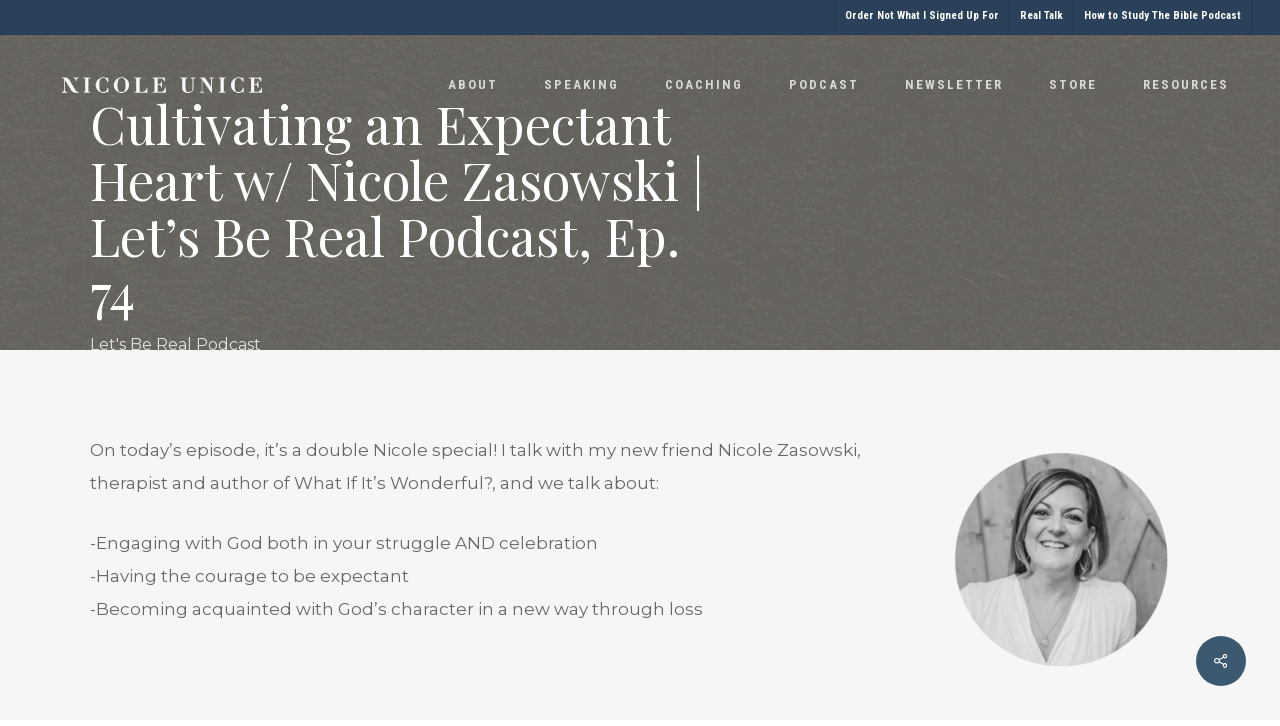

--- FILE ---
content_type: text/html; charset=UTF-8
request_url: https://nicoleunice.com/2022/03/cultivating-an-expectant-heart-w-nicole-zasowski-lets-be-real-podcast-ep-74/
body_size: 27930
content:
<!doctype html>
<html lang="en-US" class="no-js">
<head>
	<meta charset="UTF-8">
	<meta name="viewport" content="width=device-width, initial-scale=1, maximum-scale=1, user-scalable=0" /><meta name='robots' content='index, follow, max-image-preview:large, max-snippet:-1, max-video-preview:-1' />
	<style>img:is([sizes="auto" i], [sizes^="auto," i]) { contain-intrinsic-size: 3000px 1500px }</style>
	
	<!-- This site is optimized with the Yoast SEO plugin v26.8 - https://yoast.com/product/yoast-seo-wordpress/ -->
	<title>Cultivating an Expectant Heart w/ Nicole Zasowski | Let’s Be Real Podcast, Ep. 74 - Nicole Unice</title>
	<link rel="canonical" href="https://nicoleunice.com/2022/03/cultivating-an-expectant-heart-w-nicole-zasowski-lets-be-real-podcast-ep-74/" />
	<meta property="og:locale" content="en_US" />
	<meta property="og:type" content="article" />
	<meta property="og:title" content="Cultivating an Expectant Heart w/ Nicole Zasowski | Let’s Be Real Podcast, Ep. 74 - Nicole Unice" />
	<meta property="og:url" content="https://nicoleunice.com/2022/03/cultivating-an-expectant-heart-w-nicole-zasowski-lets-be-real-podcast-ep-74/" />
	<meta property="og:site_name" content="Nicole Unice" />
	<meta property="article:published_time" content="2022-03-09T04:08:43+00:00" />
	<meta property="og:image" content="https://nicoleunice.com/wp-content/uploads/2022/03/74-Podcast-Graphic.png" />
	<meta property="og:image:width" content="1920" />
	<meta property="og:image:height" content="1920" />
	<meta property="og:image:type" content="image/png" />
	<meta name="author" content="Stacie Heyman" />
	<meta name="twitter:card" content="summary_large_image" />
	<meta name="twitter:label1" content="Written by" />
	<meta name="twitter:data1" content="Stacie Heyman" />
	<meta name="twitter:label2" content="Est. reading time" />
	<meta name="twitter:data2" content="2 minutes" />
	<script type="application/ld+json" class="yoast-schema-graph">{"@context":"https://schema.org","@graph":[{"@type":"Article","@id":"https://nicoleunice.com/2022/03/cultivating-an-expectant-heart-w-nicole-zasowski-lets-be-real-podcast-ep-74/#article","isPartOf":{"@id":"https://nicoleunice.com/2022/03/cultivating-an-expectant-heart-w-nicole-zasowski-lets-be-real-podcast-ep-74/"},"author":{"name":"Stacie Heyman","@id":"https://nicoleunice.com/#/schema/person/cb6e96428eb6637ca23f49ccd2d96cc3"},"headline":"Cultivating an Expectant Heart w/ Nicole Zasowski | Let’s Be Real Podcast, Ep. 74","datePublished":"2022-03-09T04:08:43+00:00","mainEntityOfPage":{"@id":"https://nicoleunice.com/2022/03/cultivating-an-expectant-heart-w-nicole-zasowski-lets-be-real-podcast-ep-74/"},"wordCount":604,"commentCount":0,"publisher":{"@id":"https://nicoleunice.com/#/schema/person/67144d3e48c8d87991f400e0eecd1488"},"image":{"@id":"https://nicoleunice.com/2022/03/cultivating-an-expectant-heart-w-nicole-zasowski-lets-be-real-podcast-ep-74/#primaryimage"},"thumbnailUrl":"https://nicoleunice.com/wp-content/uploads/2022/03/74-Podcast-Graphic.png","articleSection":["Let's Be Real Podcast"],"inLanguage":"en-US","potentialAction":[{"@type":"CommentAction","name":"Comment","target":["https://nicoleunice.com/2022/03/cultivating-an-expectant-heart-w-nicole-zasowski-lets-be-real-podcast-ep-74/#respond"]}]},{"@type":"WebPage","@id":"https://nicoleunice.com/2022/03/cultivating-an-expectant-heart-w-nicole-zasowski-lets-be-real-podcast-ep-74/","url":"https://nicoleunice.com/2022/03/cultivating-an-expectant-heart-w-nicole-zasowski-lets-be-real-podcast-ep-74/","name":"Cultivating an Expectant Heart w/ Nicole Zasowski | Let’s Be Real Podcast, Ep. 74 - Nicole Unice","isPartOf":{"@id":"https://nicoleunice.com/#website"},"primaryImageOfPage":{"@id":"https://nicoleunice.com/2022/03/cultivating-an-expectant-heart-w-nicole-zasowski-lets-be-real-podcast-ep-74/#primaryimage"},"image":{"@id":"https://nicoleunice.com/2022/03/cultivating-an-expectant-heart-w-nicole-zasowski-lets-be-real-podcast-ep-74/#primaryimage"},"thumbnailUrl":"https://nicoleunice.com/wp-content/uploads/2022/03/74-Podcast-Graphic.png","datePublished":"2022-03-09T04:08:43+00:00","breadcrumb":{"@id":"https://nicoleunice.com/2022/03/cultivating-an-expectant-heart-w-nicole-zasowski-lets-be-real-podcast-ep-74/#breadcrumb"},"inLanguage":"en-US","potentialAction":[{"@type":"ReadAction","target":["https://nicoleunice.com/2022/03/cultivating-an-expectant-heart-w-nicole-zasowski-lets-be-real-podcast-ep-74/"]}]},{"@type":"ImageObject","inLanguage":"en-US","@id":"https://nicoleunice.com/2022/03/cultivating-an-expectant-heart-w-nicole-zasowski-lets-be-real-podcast-ep-74/#primaryimage","url":"https://nicoleunice.com/wp-content/uploads/2022/03/74-Podcast-Graphic.png","contentUrl":"https://nicoleunice.com/wp-content/uploads/2022/03/74-Podcast-Graphic.png","width":1920,"height":1920},{"@type":"BreadcrumbList","@id":"https://nicoleunice.com/2022/03/cultivating-an-expectant-heart-w-nicole-zasowski-lets-be-real-podcast-ep-74/#breadcrumb","itemListElement":[{"@type":"ListItem","position":1,"name":"Home","item":"https://nicoleunice.com/"},{"@type":"ListItem","position":2,"name":"Blog &#8211; Masonry Fullwidth","item":"https://nicoleunice.com/blog-masonry-fullwidth/"},{"@type":"ListItem","position":3,"name":"Cultivating an Expectant Heart w/ Nicole Zasowski | Let’s Be Real Podcast, Ep. 74"}]},{"@type":"WebSite","@id":"https://nicoleunice.com/#website","url":"https://nicoleunice.com/","name":"Nicole Unice","description":"","publisher":{"@id":"https://nicoleunice.com/#/schema/person/67144d3e48c8d87991f400e0eecd1488"},"potentialAction":[{"@type":"SearchAction","target":{"@type":"EntryPoint","urlTemplate":"https://nicoleunice.com/?s={search_term_string}"},"query-input":{"@type":"PropertyValueSpecification","valueRequired":true,"valueName":"search_term_string"}}],"inLanguage":"en-US"},{"@type":["Person","Organization"],"@id":"https://nicoleunice.com/#/schema/person/67144d3e48c8d87991f400e0eecd1488","name":"Nicole Unice","image":{"@type":"ImageObject","inLanguage":"en-US","@id":"https://nicoleunice.com/#/schema/person/image/","url":"https://secure.gravatar.com/avatar/f3855e6f1e0998b497076aa17ad160411ad65343793806696b6968909052041e?s=96&d=mm&r=g","contentUrl":"https://secure.gravatar.com/avatar/f3855e6f1e0998b497076aa17ad160411ad65343793806696b6968909052041e?s=96&d=mm&r=g","caption":"Nicole Unice"},"logo":{"@id":"https://nicoleunice.com/#/schema/person/image/"}},{"@type":"Person","@id":"https://nicoleunice.com/#/schema/person/cb6e96428eb6637ca23f49ccd2d96cc3","name":"Stacie Heyman","image":{"@type":"ImageObject","inLanguage":"en-US","@id":"https://nicoleunice.com/#/schema/person/image/","url":"https://secure.gravatar.com/avatar/efd7e1250a107983af47b8027545914b1c3ba254c1138682c54a0da23eb88a81?s=96&d=mm&r=g","contentUrl":"https://secure.gravatar.com/avatar/efd7e1250a107983af47b8027545914b1c3ba254c1138682c54a0da23eb88a81?s=96&d=mm&r=g","caption":"Stacie Heyman"}}]}</script>
	<!-- / Yoast SEO plugin. -->


<link rel='dns-prefetch' href='//nicoleunice.kit.com' />
<link rel='dns-prefetch' href='//maps.googleapis.com' />
<link rel='dns-prefetch' href='//meet.jit.si' />
<link rel='dns-prefetch' href='//fonts.googleapis.com' />
<link rel="alternate" type="application/rss+xml" title="Nicole Unice &raquo; Feed" href="https://nicoleunice.com/feed/" />
<link rel="alternate" type="application/rss+xml" title="Nicole Unice &raquo; Comments Feed" href="https://nicoleunice.com/comments/feed/" />
<script type="text/javascript">
/* <![CDATA[ */
window._wpemojiSettings = {"baseUrl":"https:\/\/s.w.org\/images\/core\/emoji\/16.0.1\/72x72\/","ext":".png","svgUrl":"https:\/\/s.w.org\/images\/core\/emoji\/16.0.1\/svg\/","svgExt":".svg","source":{"concatemoji":"https:\/\/nicoleunice.com\/wp-includes\/js\/wp-emoji-release.min.js?ver=6.8.3"}};
/*! This file is auto-generated */
!function(s,n){var o,i,e;function c(e){try{var t={supportTests:e,timestamp:(new Date).valueOf()};sessionStorage.setItem(o,JSON.stringify(t))}catch(e){}}function p(e,t,n){e.clearRect(0,0,e.canvas.width,e.canvas.height),e.fillText(t,0,0);var t=new Uint32Array(e.getImageData(0,0,e.canvas.width,e.canvas.height).data),a=(e.clearRect(0,0,e.canvas.width,e.canvas.height),e.fillText(n,0,0),new Uint32Array(e.getImageData(0,0,e.canvas.width,e.canvas.height).data));return t.every(function(e,t){return e===a[t]})}function u(e,t){e.clearRect(0,0,e.canvas.width,e.canvas.height),e.fillText(t,0,0);for(var n=e.getImageData(16,16,1,1),a=0;a<n.data.length;a++)if(0!==n.data[a])return!1;return!0}function f(e,t,n,a){switch(t){case"flag":return n(e,"\ud83c\udff3\ufe0f\u200d\u26a7\ufe0f","\ud83c\udff3\ufe0f\u200b\u26a7\ufe0f")?!1:!n(e,"\ud83c\udde8\ud83c\uddf6","\ud83c\udde8\u200b\ud83c\uddf6")&&!n(e,"\ud83c\udff4\udb40\udc67\udb40\udc62\udb40\udc65\udb40\udc6e\udb40\udc67\udb40\udc7f","\ud83c\udff4\u200b\udb40\udc67\u200b\udb40\udc62\u200b\udb40\udc65\u200b\udb40\udc6e\u200b\udb40\udc67\u200b\udb40\udc7f");case"emoji":return!a(e,"\ud83e\udedf")}return!1}function g(e,t,n,a){var r="undefined"!=typeof WorkerGlobalScope&&self instanceof WorkerGlobalScope?new OffscreenCanvas(300,150):s.createElement("canvas"),o=r.getContext("2d",{willReadFrequently:!0}),i=(o.textBaseline="top",o.font="600 32px Arial",{});return e.forEach(function(e){i[e]=t(o,e,n,a)}),i}function t(e){var t=s.createElement("script");t.src=e,t.defer=!0,s.head.appendChild(t)}"undefined"!=typeof Promise&&(o="wpEmojiSettingsSupports",i=["flag","emoji"],n.supports={everything:!0,everythingExceptFlag:!0},e=new Promise(function(e){s.addEventListener("DOMContentLoaded",e,{once:!0})}),new Promise(function(t){var n=function(){try{var e=JSON.parse(sessionStorage.getItem(o));if("object"==typeof e&&"number"==typeof e.timestamp&&(new Date).valueOf()<e.timestamp+604800&&"object"==typeof e.supportTests)return e.supportTests}catch(e){}return null}();if(!n){if("undefined"!=typeof Worker&&"undefined"!=typeof OffscreenCanvas&&"undefined"!=typeof URL&&URL.createObjectURL&&"undefined"!=typeof Blob)try{var e="postMessage("+g.toString()+"("+[JSON.stringify(i),f.toString(),p.toString(),u.toString()].join(",")+"));",a=new Blob([e],{type:"text/javascript"}),r=new Worker(URL.createObjectURL(a),{name:"wpTestEmojiSupports"});return void(r.onmessage=function(e){c(n=e.data),r.terminate(),t(n)})}catch(e){}c(n=g(i,f,p,u))}t(n)}).then(function(e){for(var t in e)n.supports[t]=e[t],n.supports.everything=n.supports.everything&&n.supports[t],"flag"!==t&&(n.supports.everythingExceptFlag=n.supports.everythingExceptFlag&&n.supports[t]);n.supports.everythingExceptFlag=n.supports.everythingExceptFlag&&!n.supports.flag,n.DOMReady=!1,n.readyCallback=function(){n.DOMReady=!0}}).then(function(){return e}).then(function(){var e;n.supports.everything||(n.readyCallback(),(e=n.source||{}).concatemoji?t(e.concatemoji):e.wpemoji&&e.twemoji&&(t(e.twemoji),t(e.wpemoji)))}))}((window,document),window._wpemojiSettings);
/* ]]> */
</script>
<link rel='stylesheet' id='sbi_styles-css' href='https://nicoleunice.com/wp-content/plugins/instagram-feed/css/sbi-styles.min.css?ver=6.10.0' type='text/css' media='all' />
<style id='wp-emoji-styles-inline-css' type='text/css'>

	img.wp-smiley, img.emoji {
		display: inline !important;
		border: none !important;
		box-shadow: none !important;
		height: 1em !important;
		width: 1em !important;
		margin: 0 0.07em !important;
		vertical-align: -0.1em !important;
		background: none !important;
		padding: 0 !important;
	}
</style>
<link rel='stylesheet' id='wp-block-library-css' href='https://nicoleunice.com/wp-includes/css/dist/block-library/style.min.css?ver=6.8.3' type='text/css' media='all' />
<link rel='stylesheet' id='wp-components-css' href='https://nicoleunice.com/wp-includes/css/dist/components/style.min.css?ver=6.8.3' type='text/css' media='all' />
<link rel='stylesheet' id='wp-preferences-css' href='https://nicoleunice.com/wp-includes/css/dist/preferences/style.min.css?ver=6.8.3' type='text/css' media='all' />
<link rel='stylesheet' id='wp-block-editor-css' href='https://nicoleunice.com/wp-includes/css/dist/block-editor/style.min.css?ver=6.8.3' type='text/css' media='all' />
<link rel='stylesheet' id='popup-maker-block-library-style-css' href='https://nicoleunice.com/wp-content/plugins/popup-maker/dist/packages/block-library-style.css?ver=dbea705cfafe089d65f1' type='text/css' media='all' />
<link rel='stylesheet' id='convertkit-broadcasts-css' href='https://nicoleunice.com/wp-content/plugins/convertkit/resources/frontend/css/broadcasts.css?ver=3.1.5' type='text/css' media='all' />
<link rel='stylesheet' id='convertkit-button-css' href='https://nicoleunice.com/wp-content/plugins/convertkit/resources/frontend/css/button.css?ver=3.1.5' type='text/css' media='all' />
<link rel='stylesheet' id='convertkit-form-css' href='https://nicoleunice.com/wp-content/plugins/convertkit/resources/frontend/css/form.css?ver=3.1.5' type='text/css' media='all' />
<link rel='stylesheet' id='convertkit-form-builder-field-css' href='https://nicoleunice.com/wp-content/plugins/convertkit/resources/frontend/css/form-builder.css?ver=3.1.5' type='text/css' media='all' />
<link rel='stylesheet' id='convertkit-form-builder-css' href='https://nicoleunice.com/wp-content/plugins/convertkit/resources/frontend/css/form-builder.css?ver=3.1.5' type='text/css' media='all' />
<style id='global-styles-inline-css' type='text/css'>
:root{--wp--preset--aspect-ratio--square: 1;--wp--preset--aspect-ratio--4-3: 4/3;--wp--preset--aspect-ratio--3-4: 3/4;--wp--preset--aspect-ratio--3-2: 3/2;--wp--preset--aspect-ratio--2-3: 2/3;--wp--preset--aspect-ratio--16-9: 16/9;--wp--preset--aspect-ratio--9-16: 9/16;--wp--preset--color--black: #000000;--wp--preset--color--cyan-bluish-gray: #abb8c3;--wp--preset--color--white: #ffffff;--wp--preset--color--pale-pink: #f78da7;--wp--preset--color--vivid-red: #cf2e2e;--wp--preset--color--luminous-vivid-orange: #ff6900;--wp--preset--color--luminous-vivid-amber: #fcb900;--wp--preset--color--light-green-cyan: #7bdcb5;--wp--preset--color--vivid-green-cyan: #00d084;--wp--preset--color--pale-cyan-blue: #8ed1fc;--wp--preset--color--vivid-cyan-blue: #0693e3;--wp--preset--color--vivid-purple: #9b51e0;--wp--preset--gradient--vivid-cyan-blue-to-vivid-purple: linear-gradient(135deg,rgba(6,147,227,1) 0%,rgb(155,81,224) 100%);--wp--preset--gradient--light-green-cyan-to-vivid-green-cyan: linear-gradient(135deg,rgb(122,220,180) 0%,rgb(0,208,130) 100%);--wp--preset--gradient--luminous-vivid-amber-to-luminous-vivid-orange: linear-gradient(135deg,rgba(252,185,0,1) 0%,rgba(255,105,0,1) 100%);--wp--preset--gradient--luminous-vivid-orange-to-vivid-red: linear-gradient(135deg,rgba(255,105,0,1) 0%,rgb(207,46,46) 100%);--wp--preset--gradient--very-light-gray-to-cyan-bluish-gray: linear-gradient(135deg,rgb(238,238,238) 0%,rgb(169,184,195) 100%);--wp--preset--gradient--cool-to-warm-spectrum: linear-gradient(135deg,rgb(74,234,220) 0%,rgb(151,120,209) 20%,rgb(207,42,186) 40%,rgb(238,44,130) 60%,rgb(251,105,98) 80%,rgb(254,248,76) 100%);--wp--preset--gradient--blush-light-purple: linear-gradient(135deg,rgb(255,206,236) 0%,rgb(152,150,240) 100%);--wp--preset--gradient--blush-bordeaux: linear-gradient(135deg,rgb(254,205,165) 0%,rgb(254,45,45) 50%,rgb(107,0,62) 100%);--wp--preset--gradient--luminous-dusk: linear-gradient(135deg,rgb(255,203,112) 0%,rgb(199,81,192) 50%,rgb(65,88,208) 100%);--wp--preset--gradient--pale-ocean: linear-gradient(135deg,rgb(255,245,203) 0%,rgb(182,227,212) 50%,rgb(51,167,181) 100%);--wp--preset--gradient--electric-grass: linear-gradient(135deg,rgb(202,248,128) 0%,rgb(113,206,126) 100%);--wp--preset--gradient--midnight: linear-gradient(135deg,rgb(2,3,129) 0%,rgb(40,116,252) 100%);--wp--preset--font-size--small: 13px;--wp--preset--font-size--medium: 20px;--wp--preset--font-size--large: 36px;--wp--preset--font-size--x-large: 42px;--wp--preset--spacing--20: 0.44rem;--wp--preset--spacing--30: 0.67rem;--wp--preset--spacing--40: 1rem;--wp--preset--spacing--50: 1.5rem;--wp--preset--spacing--60: 2.25rem;--wp--preset--spacing--70: 3.38rem;--wp--preset--spacing--80: 5.06rem;--wp--preset--shadow--natural: 6px 6px 9px rgba(0, 0, 0, 0.2);--wp--preset--shadow--deep: 12px 12px 50px rgba(0, 0, 0, 0.4);--wp--preset--shadow--sharp: 6px 6px 0px rgba(0, 0, 0, 0.2);--wp--preset--shadow--outlined: 6px 6px 0px -3px rgba(255, 255, 255, 1), 6px 6px rgba(0, 0, 0, 1);--wp--preset--shadow--crisp: 6px 6px 0px rgba(0, 0, 0, 1);}:root { --wp--style--global--content-size: 1300px;--wp--style--global--wide-size: 1300px; }:where(body) { margin: 0; }.wp-site-blocks > .alignleft { float: left; margin-right: 2em; }.wp-site-blocks > .alignright { float: right; margin-left: 2em; }.wp-site-blocks > .aligncenter { justify-content: center; margin-left: auto; margin-right: auto; }:where(.is-layout-flex){gap: 0.5em;}:where(.is-layout-grid){gap: 0.5em;}.is-layout-flow > .alignleft{float: left;margin-inline-start: 0;margin-inline-end: 2em;}.is-layout-flow > .alignright{float: right;margin-inline-start: 2em;margin-inline-end: 0;}.is-layout-flow > .aligncenter{margin-left: auto !important;margin-right: auto !important;}.is-layout-constrained > .alignleft{float: left;margin-inline-start: 0;margin-inline-end: 2em;}.is-layout-constrained > .alignright{float: right;margin-inline-start: 2em;margin-inline-end: 0;}.is-layout-constrained > .aligncenter{margin-left: auto !important;margin-right: auto !important;}.is-layout-constrained > :where(:not(.alignleft):not(.alignright):not(.alignfull)){max-width: var(--wp--style--global--content-size);margin-left: auto !important;margin-right: auto !important;}.is-layout-constrained > .alignwide{max-width: var(--wp--style--global--wide-size);}body .is-layout-flex{display: flex;}.is-layout-flex{flex-wrap: wrap;align-items: center;}.is-layout-flex > :is(*, div){margin: 0;}body .is-layout-grid{display: grid;}.is-layout-grid > :is(*, div){margin: 0;}body{padding-top: 0px;padding-right: 0px;padding-bottom: 0px;padding-left: 0px;}:root :where(.wp-element-button, .wp-block-button__link){background-color: #32373c;border-width: 0;color: #fff;font-family: inherit;font-size: inherit;line-height: inherit;padding: calc(0.667em + 2px) calc(1.333em + 2px);text-decoration: none;}.has-black-color{color: var(--wp--preset--color--black) !important;}.has-cyan-bluish-gray-color{color: var(--wp--preset--color--cyan-bluish-gray) !important;}.has-white-color{color: var(--wp--preset--color--white) !important;}.has-pale-pink-color{color: var(--wp--preset--color--pale-pink) !important;}.has-vivid-red-color{color: var(--wp--preset--color--vivid-red) !important;}.has-luminous-vivid-orange-color{color: var(--wp--preset--color--luminous-vivid-orange) !important;}.has-luminous-vivid-amber-color{color: var(--wp--preset--color--luminous-vivid-amber) !important;}.has-light-green-cyan-color{color: var(--wp--preset--color--light-green-cyan) !important;}.has-vivid-green-cyan-color{color: var(--wp--preset--color--vivid-green-cyan) !important;}.has-pale-cyan-blue-color{color: var(--wp--preset--color--pale-cyan-blue) !important;}.has-vivid-cyan-blue-color{color: var(--wp--preset--color--vivid-cyan-blue) !important;}.has-vivid-purple-color{color: var(--wp--preset--color--vivid-purple) !important;}.has-black-background-color{background-color: var(--wp--preset--color--black) !important;}.has-cyan-bluish-gray-background-color{background-color: var(--wp--preset--color--cyan-bluish-gray) !important;}.has-white-background-color{background-color: var(--wp--preset--color--white) !important;}.has-pale-pink-background-color{background-color: var(--wp--preset--color--pale-pink) !important;}.has-vivid-red-background-color{background-color: var(--wp--preset--color--vivid-red) !important;}.has-luminous-vivid-orange-background-color{background-color: var(--wp--preset--color--luminous-vivid-orange) !important;}.has-luminous-vivid-amber-background-color{background-color: var(--wp--preset--color--luminous-vivid-amber) !important;}.has-light-green-cyan-background-color{background-color: var(--wp--preset--color--light-green-cyan) !important;}.has-vivid-green-cyan-background-color{background-color: var(--wp--preset--color--vivid-green-cyan) !important;}.has-pale-cyan-blue-background-color{background-color: var(--wp--preset--color--pale-cyan-blue) !important;}.has-vivid-cyan-blue-background-color{background-color: var(--wp--preset--color--vivid-cyan-blue) !important;}.has-vivid-purple-background-color{background-color: var(--wp--preset--color--vivid-purple) !important;}.has-black-border-color{border-color: var(--wp--preset--color--black) !important;}.has-cyan-bluish-gray-border-color{border-color: var(--wp--preset--color--cyan-bluish-gray) !important;}.has-white-border-color{border-color: var(--wp--preset--color--white) !important;}.has-pale-pink-border-color{border-color: var(--wp--preset--color--pale-pink) !important;}.has-vivid-red-border-color{border-color: var(--wp--preset--color--vivid-red) !important;}.has-luminous-vivid-orange-border-color{border-color: var(--wp--preset--color--luminous-vivid-orange) !important;}.has-luminous-vivid-amber-border-color{border-color: var(--wp--preset--color--luminous-vivid-amber) !important;}.has-light-green-cyan-border-color{border-color: var(--wp--preset--color--light-green-cyan) !important;}.has-vivid-green-cyan-border-color{border-color: var(--wp--preset--color--vivid-green-cyan) !important;}.has-pale-cyan-blue-border-color{border-color: var(--wp--preset--color--pale-cyan-blue) !important;}.has-vivid-cyan-blue-border-color{border-color: var(--wp--preset--color--vivid-cyan-blue) !important;}.has-vivid-purple-border-color{border-color: var(--wp--preset--color--vivid-purple) !important;}.has-vivid-cyan-blue-to-vivid-purple-gradient-background{background: var(--wp--preset--gradient--vivid-cyan-blue-to-vivid-purple) !important;}.has-light-green-cyan-to-vivid-green-cyan-gradient-background{background: var(--wp--preset--gradient--light-green-cyan-to-vivid-green-cyan) !important;}.has-luminous-vivid-amber-to-luminous-vivid-orange-gradient-background{background: var(--wp--preset--gradient--luminous-vivid-amber-to-luminous-vivid-orange) !important;}.has-luminous-vivid-orange-to-vivid-red-gradient-background{background: var(--wp--preset--gradient--luminous-vivid-orange-to-vivid-red) !important;}.has-very-light-gray-to-cyan-bluish-gray-gradient-background{background: var(--wp--preset--gradient--very-light-gray-to-cyan-bluish-gray) !important;}.has-cool-to-warm-spectrum-gradient-background{background: var(--wp--preset--gradient--cool-to-warm-spectrum) !important;}.has-blush-light-purple-gradient-background{background: var(--wp--preset--gradient--blush-light-purple) !important;}.has-blush-bordeaux-gradient-background{background: var(--wp--preset--gradient--blush-bordeaux) !important;}.has-luminous-dusk-gradient-background{background: var(--wp--preset--gradient--luminous-dusk) !important;}.has-pale-ocean-gradient-background{background: var(--wp--preset--gradient--pale-ocean) !important;}.has-electric-grass-gradient-background{background: var(--wp--preset--gradient--electric-grass) !important;}.has-midnight-gradient-background{background: var(--wp--preset--gradient--midnight) !important;}.has-small-font-size{font-size: var(--wp--preset--font-size--small) !important;}.has-medium-font-size{font-size: var(--wp--preset--font-size--medium) !important;}.has-large-font-size{font-size: var(--wp--preset--font-size--large) !important;}.has-x-large-font-size{font-size: var(--wp--preset--font-size--x-large) !important;}
:where(.wp-block-post-template.is-layout-flex){gap: 1.25em;}:where(.wp-block-post-template.is-layout-grid){gap: 1.25em;}
:where(.wp-block-columns.is-layout-flex){gap: 2em;}:where(.wp-block-columns.is-layout-grid){gap: 2em;}
:root :where(.wp-block-pullquote){font-size: 1.5em;line-height: 1.6;}
</style>
<link rel='stylesheet' id='salient-social-css' href='https://nicoleunice.com/wp-content/plugins/salient-social/css/style.css?ver=1.2.6' type='text/css' media='all' />
<style id='salient-social-inline-css' type='text/css'>

  .sharing-default-minimal .nectar-love.loved,
  body .nectar-social[data-color-override="override"].fixed > a:before, 
  body .nectar-social[data-color-override="override"].fixed .nectar-social-inner a,
  .sharing-default-minimal .nectar-social[data-color-override="override"] .nectar-social-inner a:hover,
  .nectar-social.vertical[data-color-override="override"] .nectar-social-inner a:hover {
    background-color: #3b586f;
  }
  .nectar-social.hover .nectar-love.loved,
  .nectar-social.hover > .nectar-love-button a:hover,
  .nectar-social[data-color-override="override"].hover > div a:hover,
  #single-below-header .nectar-social[data-color-override="override"].hover > div a:hover,
  .nectar-social[data-color-override="override"].hover .share-btn:hover,
  .sharing-default-minimal .nectar-social[data-color-override="override"] .nectar-social-inner a {
    border-color: #3b586f;
  }
  #single-below-header .nectar-social.hover .nectar-love.loved i,
  #single-below-header .nectar-social.hover[data-color-override="override"] a:hover,
  #single-below-header .nectar-social.hover[data-color-override="override"] a:hover i,
  #single-below-header .nectar-social.hover .nectar-love-button a:hover i,
  .nectar-love:hover i,
  .hover .nectar-love:hover .total_loves,
  .nectar-love.loved i,
  .nectar-social.hover .nectar-love.loved .total_loves,
  .nectar-social.hover .share-btn:hover, 
  .nectar-social[data-color-override="override"].hover .nectar-social-inner a:hover,
  .nectar-social[data-color-override="override"].hover > div:hover span,
  .sharing-default-minimal .nectar-social[data-color-override="override"] .nectar-social-inner a:not(:hover) i,
  .sharing-default-minimal .nectar-social[data-color-override="override"] .nectar-social-inner a:not(:hover) {
    color: #3b586f;
  }
</style>
<link rel='stylesheet' id='godaddy-styles-css' href='https://nicoleunice.com/wp-content/mu-plugins/vendor/wpex/godaddy-launch/includes/Dependencies/GoDaddy/Styles/build/latest.css?ver=2.0.2' type='text/css' media='all' />
<link rel='stylesheet' id='font-awesome-css' href='https://nicoleunice.com/wp-content/themes/salient/css/font-awesome-legacy.min.css?ver=4.7.1' type='text/css' media='all' />
<link rel='stylesheet' id='salient-grid-system-css' href='https://nicoleunice.com/wp-content/themes/salient/css/build/grid-system.css?ver=18.0.2' type='text/css' media='all' />
<link rel='stylesheet' id='main-styles-css' href='https://nicoleunice.com/wp-content/themes/salient/css/build/style.css?ver=18.0.2' type='text/css' media='all' />
<style id='main-styles-inline-css' type='text/css'>
html:not(.page-trans-loaded) { background-color: #ffffff; }
</style>
<link rel='stylesheet' id='nectar-header-secondary-nav-css' href='https://nicoleunice.com/wp-content/themes/salient/css/build/header/header-secondary-nav.css?ver=18.0.2' type='text/css' media='all' />
<link rel='stylesheet' id='nectar-single-styles-css' href='https://nicoleunice.com/wp-content/themes/salient/css/build/single.css?ver=18.0.2' type='text/css' media='all' />
<link rel='stylesheet' id='nectar-wpforms-css' href='https://nicoleunice.com/wp-content/themes/salient/css/build/third-party/wpforms.css?ver=18.0.2' type='text/css' media='all' />
<link rel='stylesheet' id='nectar-brands-css' href='https://nicoleunice.com/wp-content/themes/salient/css/nectar-brands.css?ver=18.0.2' type='text/css' media='all' />
<link rel='stylesheet' id='nectar_default_font_open_sans-css' href='https://fonts.googleapis.com/css?family=Open+Sans%3A300%2C400%2C600%2C700&#038;subset=latin%2Clatin-ext' type='text/css' media='all' />
<link rel='stylesheet' id='responsive-css' href='https://nicoleunice.com/wp-content/themes/salient/css/build/responsive.css?ver=18.0.2' type='text/css' media='all' />
<link rel='stylesheet' id='select2-css' href='https://nicoleunice.com/wp-content/themes/salient/css/build/plugins/select2.css?ver=4.0.1' type='text/css' media='all' />
<link rel='stylesheet' id='skin-ascend-css' href='https://nicoleunice.com/wp-content/themes/salient/css/build/ascend.css?ver=18.0.2' type='text/css' media='all' />
<link rel='stylesheet' id='salient-wp-menu-dynamic-css' href='https://nicoleunice.com/wp-content/uploads/salient/menu-dynamic.css?ver=61096' type='text/css' media='all' />
<link rel='stylesheet' id='evcal_google_fonts-css' href='https://fonts.googleapis.com/css?family=Noto+Sans%3A400%2C400italic%2C700%7CPoppins%3A700%2C800%2C900&#038;subset=latin%2Clatin-ext&#038;ver=5.0.6' type='text/css' media='all' />
<link rel='stylesheet' id='evcal_cal_default-css' href='//nicoleunice.com/wp-content/plugins/eventON/assets/css/eventon_styles.css?ver=5.0.6' type='text/css' media='all' />
<link rel='stylesheet' id='evo_font_icons-css' href='//nicoleunice.com/wp-content/plugins/eventON/assets/fonts/all.css?ver=5.0.6' type='text/css' media='all' />
<link rel='stylesheet' id='eventon_dynamic_styles-css' href='//nicoleunice.com/wp-content/plugins/eventON/assets/css/eventon_dynamic_styles.css?ver=5.0.6' type='text/css' media='all' />
<link rel='stylesheet' id='nectar-widget-posts-css' href='https://nicoleunice.com/wp-content/themes/salient/css/build/elements/widget-nectar-posts.css?ver=18.0.2' type='text/css' media='all' />
<link rel='stylesheet' id='js_composer_front-css' href='https://nicoleunice.com/wp-content/themes/salient/css/build/plugins/js_composer.css?ver=18.0.2' type='text/css' media='all' />
<link rel='stylesheet' id='popup-maker-site-css' href='//nicoleunice.com/wp-content/uploads/pum/pum-site-styles.css?generated=1755172643&#038;ver=1.21.5' type='text/css' media='all' />
<link rel='stylesheet' id='dynamic-css-css' href='https://nicoleunice.com/wp-content/uploads/salient/salient-dynamic-styles.css?ver=52841' type='text/css' media='all' />
<style id='dynamic-css-inline-css' type='text/css'>
.no-rgba #header-space{display:none;}@media only screen and (max-width:999px){body #header-space[data-header-mobile-fixed="1"]{display:none;}#header-outer[data-mobile-fixed="false"]{position:absolute;}}@media only screen and (max-width:999px){body:not(.nectar-no-flex-height) #header-space[data-secondary-header-display="full"]:not([data-header-mobile-fixed="false"]){display:block!important;margin-bottom:-93px;}#header-space[data-secondary-header-display="full"][data-header-mobile-fixed="false"]{display:none;}#header-outer[data-mobile-fixed="false"],body.nectar_using_pfsr #header-outer{top:0!important;margin-bottom:-93px!important;position:relative!important;}}@media only screen and (min-width:1000px){#header-space{display:none;}.nectar-slider-wrap.first-section,.parallax_slider_outer.first-section,.full-width-content.first-section,.parallax_slider_outer.first-section .swiper-slide .content,.nectar-slider-wrap.first-section .swiper-slide .content,#page-header-bg,.nder-page-header,#page-header-wrap,.full-width-section.first-section{margin-top:0!important;}body #page-header-bg,body #page-header-wrap{height:133px;}body #search-outer{z-index:100000;}}@media only screen and (min-width:1000px){#page-header-wrap.fullscreen-header,#page-header-wrap.fullscreen-header #page-header-bg,html:not(.nectar-box-roll-loaded) .nectar-box-roll > #page-header-bg.fullscreen-header,.nectar_fullscreen_zoom_recent_projects,#nectar_fullscreen_rows:not(.afterLoaded) > div,#nectar_fullscreen_rows:not(.afterLoaded) > section{height:100vh;}.wpb_row.vc_row-o-full-height.top-level,.wpb_row.vc_row-o-full-height.top-level > .col.span_12{min-height:100vh;}#page-header-bg[data-alignment-v="middle"] .span_6 .inner-wrap,#page-header-bg[data-alignment-v="top"] .span_6 .inner-wrap,.blog-archive-header.color-bg .container{padding-top:calc(107px + var(--nectar_hook_before_nav_content_height,0px));}#page-header-wrap.container #page-header-bg .span_6 .inner-wrap{padding-top:0;}.nectar-slider-wrap[data-fullscreen="true"]:not(.loaded),.nectar-slider-wrap[data-fullscreen="true"]:not(.loaded) .swiper-container{height:calc(100vh + 2px)!important;}.admin-bar .nectar-slider-wrap[data-fullscreen="true"]:not(.loaded),.admin-bar .nectar-slider-wrap[data-fullscreen="true"]:not(.loaded) .swiper-container{height:calc(100vh - 30px)!important;}}@media only screen and (max-width:999px){#page-header-bg[data-alignment-v="middle"]:not(.fullscreen-header) .span_6 .inner-wrap,#page-header-bg[data-alignment-v="top"] .span_6 .inner-wrap,.blog-archive-header.color-bg .container{padding-top:calc(92px + var(--nectar_hook_before_nav_content_height,0px));}.vc_row.top-level.full-width-section:not(.full-width-ns) > .span_12,#page-header-bg[data-alignment-v="bottom"] .span_6 .inner-wrap{padding-top:67px;}}@media only screen and (max-width:690px){.vc_row.top-level.full-width-section:not(.full-width-ns) > .span_12{padding-top:92px;}.vc_row.top-level.full-width-content .nectar-recent-posts-single_featured .recent-post-container > .inner-wrap{padding-top:67px;}}@media only screen and (max-width:999px) and (min-width:691px){#page-header-bg[data-alignment-v="middle"]:not(.fullscreen-header) .span_6 .inner-wrap,#page-header-bg[data-alignment-v="top"] .span_6 .inner-wrap,.vc_row.top-level.full-width-section:not(.full-width-ns) > .span_12{padding-top:132px;}}@media only screen and (max-width:999px){.full-width-ns .nectar-slider-wrap .swiper-slide[data-y-pos="middle"] .content,.full-width-ns .nectar-slider-wrap .swiper-slide[data-y-pos="top"] .content{padding-top:30px;}}@media only screen and (max-width:999px){.using-mobile-browser #nectar_fullscreen_rows:not(.afterLoaded):not([data-mobile-disable="on"]) > div{height:calc(100vh - 76px);}.using-mobile-browser .wpb_row.vc_row-o-full-height.top-level,.using-mobile-browser .wpb_row.vc_row-o-full-height.top-level > .col.span_12,[data-permanent-transparent="1"].using-mobile-browser .wpb_row.vc_row-o-full-height.top-level,[data-permanent-transparent="1"].using-mobile-browser .wpb_row.vc_row-o-full-height.top-level > .col.span_12{min-height:calc(100vh - 76px);}html:not(.nectar-box-roll-loaded) .nectar-box-roll > #page-header-bg.fullscreen-header,.nectar_fullscreen_zoom_recent_projects,.nectar-slider-wrap[data-fullscreen="true"]:not(.loaded),.nectar-slider-wrap[data-fullscreen="true"]:not(.loaded) .swiper-container,#nectar_fullscreen_rows:not(.afterLoaded):not([data-mobile-disable="on"]) > div{height:calc(100vh - 1px);}.wpb_row.vc_row-o-full-height.top-level,.wpb_row.vc_row-o-full-height.top-level > .col.span_12{min-height:calc(100vh - 1px);}body[data-transparent-header="false"] #ajax-content-wrap.no-scroll{min-height:calc(100vh - 1px);height:calc(100vh - 1px);}}.screen-reader-text,.nectar-skip-to-content:not(:focus){border:0;clip:rect(1px,1px,1px,1px);clip-path:inset(50%);height:1px;margin:-1px;overflow:hidden;padding:0;position:absolute!important;width:1px;word-wrap:normal!important;}.row .col img:not([srcset]){width:auto;}.row .col img.img-with-animation.nectar-lazy:not([srcset]){width:100%;}
body .swiper-slide .content h2, body .swiper-slide .content p {
  color: #f6f7e8!important;
}
.single-post #page-header-bg h1,
.single-post .page-header-no-bg h1{
  font-size: 52px!important;
  line-height: 56px!important;
}
.comments-section {
  display: none!important;
}
#sidebar {
   padding: 17px!important;
   background-color: #ffffff00!important;
}
.single-post #page-header-bg .page-header-bg-image:after {
    background: none repeat scroll 0 0 rgba(0,0,0,0.4);
    content: "";
    display: block;
    height: 100%;
    left: 0;
    position: absolute;
    top: 0;
    width: 100%;
    z-index: 10;
}
html body .blog-recent .span_3 .post-header h2 a, 
body #sidebar a {
  font-size: 12px!important;
  line-height: 15px!important;
}

html body .blog-recent .span_3 .post-header h2 a:hover, 
body #sidebar a:hover {
  color: #27CFC3!important;
  font-size: 12px!important;
  line-height: 15px!important;
}
#sidebar .widget ul.nectar_widget[class*="nectar_blog_posts_"] > li .post-date {
  display: none; 
}
.woocommerce .woocommerce-error,
.woocommerce-page .woocommerce-message {
  background-color: #e06262!important;
}
.woocommerce .woocommerce-breadcrumb { display: none; }
body.woocommerce.archive:not(.tax-product_cat) #page-header-wrap,
body.woocommerce.archive:not(.tax-product_cat) ul.products {
    display: none;
}
body.woocommerce.archive:not(.tax-product_cat) #page-header-wrap,
body.woocommerce.archive:not(.tax-product_cat) ul.products {
    display: none;
}
img[src*="PageView"] {
    display: none !important;
}
</style>
<link rel='stylesheet' id='redux-google-fonts-salient_redux-css' href='https://fonts.googleapis.com/css?family=Roboto+Condensed%3A700%2C400%7CPlayfair+Display%3A400%2C700%7CMontserrat%3A700%2C400%2C600&#038;subset=latin&#038;ver=6.8.3' type='text/css' media='all' />
<script type="text/javascript" src="https://nicoleunice.com/wp-includes/js/jquery/jquery.min.js?ver=3.7.1" id="jquery-core-js"></script>
<script type="text/javascript" src="https://nicoleunice.com/wp-includes/js/jquery/jquery-migrate.min.js?ver=3.4.1" id="jquery-migrate-js"></script>
<script type="text/javascript" id="evo-inlinescripts-header-js-after">
/* <![CDATA[ */
jQuery(document).ready(function($){});
/* ]]> */
</script>
<script></script><link rel="https://api.w.org/" href="https://nicoleunice.com/wp-json/" /><link rel="alternate" title="JSON" type="application/json" href="https://nicoleunice.com/wp-json/wp/v2/posts/11748" /><link rel="EditURI" type="application/rsd+xml" title="RSD" href="https://nicoleunice.com/xmlrpc.php?rsd" />
<link rel='shortlink' href='https://nicoleunice.com/?p=11748' />
<link rel="alternate" title="oEmbed (JSON)" type="application/json+oembed" href="https://nicoleunice.com/wp-json/oembed/1.0/embed?url=https%3A%2F%2Fnicoleunice.com%2F2022%2F03%2Fcultivating-an-expectant-heart-w-nicole-zasowski-lets-be-real-podcast-ep-74%2F" />
<link rel="alternate" title="oEmbed (XML)" type="text/xml+oembed" href="https://nicoleunice.com/wp-json/oembed/1.0/embed?url=https%3A%2F%2Fnicoleunice.com%2F2022%2F03%2Fcultivating-an-expectant-heart-w-nicole-zasowski-lets-be-real-podcast-ep-74%2F&#038;format=xml" />
		<meta name="abstract" content="Nicole Unice">
		<meta name="author" content="Nicole Unice ">
		<meta name="classification" content="Coaching, Download, Faith, Jesus, Leadership, Parenting, Relationships, Uncategorized, Writing">
		<meta name="copyright" content="Copyright Nicole Unice - All rights Reserved.">
		<meta name="designer" content="AJ Roberts">
		<meta name="distribution" content="Global">
		<meta name="language" content="en-US">
		<meta name="publisher" content="Nicole Unice">
		<meta name="rating" content="General">
		<meta name="resource-type" content="Document">
		<meta name="revisit-after" content="3">
		<meta name="subject" content="Coaching, Download, Faith, Jesus, Leadership, Parenting, Relationships, Uncategorized, Writing">
		<meta name="template" content="Salient">
		<meta name="robots" content="index,follow">
		<meta name="facebook-domain-verification" content="7xomysyt3fj2zk0jx81djjcoy0awi8" />
<meta name="google-site-verification" content="BfXvdEbTNm02fccVA3LAKCaVC8CKxcwfkUPKlCG_OKY" />
<!-- Global site tag (gtag.js) - Google Analytics -->
<script src="https://www.googletagmanager.com/gtag/js?id=UA-24687729-1"></script>
<script>
  window.dataLayer = window.dataLayer || [];
  function gtag(){dataLayer.push(arguments);}
  gtag('js', new Date());

  gtag('config', 'UA-24687729-1');
</script>
<!-- Facebook Pixel Code -->
<script>
!function(f,b,e,v,n,t,s)
{if(f.fbq)return;n=f.fbq=function(){n.callMethod?
n.callMethod.apply(n,arguments):n.queue.push(arguments)};
if(!f._fbq)f._fbq=n;n.push=n;n.loaded=!0;n.version='2.0';
n.queue=[];t=b.createElement(e);t.async=!0;
t.src=v;s=b.getElementsByTagName(e)[0];
s.parentNode.insertBefore(t,s)}(window, document,'script',
'https://connect.facebook.net/en_US/fbevents.js');
fbq('init', '765535097561137');
fbq('track', 'PageView');
</script>
<img src="https://www.facebook.com/tr?id=765535097561137&amp;ev=PageView&amp;noscript=1" />
<!-- End Facebook Pixel Code -->
<script type="text/javascript"> var root = document.getElementsByTagName( "html" )[0]; root.setAttribute( "class", "js" ); </script><meta name="generator" content="Powered by WPBakery Page Builder - drag and drop page builder for WordPress."/>
<link rel="icon" href="https://nicoleunice.com/wp-content/uploads/2020/04/cropped-Nicole-Favicon-32x32.png" sizes="32x32" />
<link rel="icon" href="https://nicoleunice.com/wp-content/uploads/2020/04/cropped-Nicole-Favicon-192x192.png" sizes="192x192" />
<link rel="apple-touch-icon" href="https://nicoleunice.com/wp-content/uploads/2020/04/cropped-Nicole-Favicon-180x180.png" />
<meta name="msapplication-TileImage" content="https://nicoleunice.com/wp-content/uploads/2020/04/cropped-Nicole-Favicon-270x270.png" />
		<style type="text/css" id="wp-custom-css">
			@media only screen and (min-width: 1000px) {
header nav ul.buttons { 
display: none !important; }
}
@media only screen and (min-width: 1000px) and (max-width: 1140px){
	
	#header-outer[data-lhe="default"] #top nav > ul > li > a {
		padding-left: 13px;
		padding-right: 14px;
	}
}		</style>
		<noscript><style> .wpb_animate_when_almost_visible { opacity: 1; }</style></noscript></head><body data-rsssl=1 class="wp-singular post-template-default single single-post postid-11748 single-format-standard wp-theme-salient nectar-auto-lightbox ascend wpb-js-composer js-comp-ver-8.6.1 vc_responsive" data-footer-reveal="false" data-footer-reveal-shadow="none" data-header-format="default" data-body-border="off" data-boxed-style="" data-header-breakpoint="1000" data-dropdown-style="minimal" data-cae="linear" data-cad="650" data-megamenu-width="contained" data-aie="none" data-ls="magnific" data-apte="standard" data-hhun="0" data-fancy-form-rcs="1" data-form-style="default" data-form-submit="regular" data-is="minimal" data-button-style="default" data-user-account-button="false" data-flex-cols="true" data-col-gap="default" data-header-inherit-rc="false" data-header-search="false" data-animated-anchors="true" data-ajax-transitions="true" data-full-width-header="true" data-slide-out-widget-area="true" data-slide-out-widget-area-style="fullscreen-alt" data-user-set-ocm="1" data-loading-animation="none" data-bg-header="true" data-responsive="1" data-ext-responsive="true" data-ext-padding="90" data-header-resize="1" data-header-color="custom" data-cart="false" data-remove-m-parallax="" data-remove-m-video-bgs="" data-m-animate="0" data-force-header-trans-color="light" data-smooth-scrolling="0" data-permanent-transparent="false" >
	
	<script type="text/javascript">
	 (function(window, document) {

		document.documentElement.classList.remove("no-js");

		if(navigator.userAgent.match(/(Android|iPod|iPhone|iPad|BlackBerry|IEMobile|Opera Mini)/)) {
			document.body.className += " using-mobile-browser mobile ";
		}
		if(navigator.userAgent.match(/Mac/) && navigator.maxTouchPoints && navigator.maxTouchPoints > 2) {
			document.body.className += " using-ios-device ";
		}

		if( !("ontouchstart" in window) ) {

			var body = document.querySelector("body");
			var winW = window.innerWidth;
			var bodyW = body.clientWidth;

			if (winW > bodyW + 4) {
				body.setAttribute("style", "--scroll-bar-w: " + (winW - bodyW - 4) + "px");
			} else {
				body.setAttribute("style", "--scroll-bar-w: 0px");
			}
		}

	 })(window, document);
   </script><nav aria-label="Skip links" class="nectar-skip-to-content-wrap"><a href="#ajax-content-wrap" class="nectar-skip-to-content">Skip to main content</a></nav><div id="ajax-loading-screen" data-disable-mobile="1" data-disable-fade-on-click="0" data-effect="standard" data-method="standard"><div class="loading-icon none"><div class="material-icon">
						<svg class="nectar-material-spinner" width="60px" height="60px" viewBox="0 0 60 60">
							<circle stroke-linecap="round" cx="30" cy="30" r="26" fill="none" stroke-width="6"></circle>
				  		</svg>
					</div></div></div>	
	<div id="header-space" data-secondary-header-display="full" data-header-mobile-fixed='1'></div> 
	
		<div id="header-outer" data-has-menu="true" data-has-buttons="yes" data-header-button_style="default" data-using-pr-menu="false" data-mobile-fixed="1" data-ptnm="false" data-lhe="default" data-user-set-bg="#ffffff" data-format="default" data-permanent-transparent="false" data-megamenu-rt="0" data-remove-fixed="0" data-header-resize="1" data-cart="false" data-transparency-option="" data-box-shadow="small" data-shrink-num="10" data-using-secondary="1" data-using-logo="1" data-logo-height="65" data-m-logo-height="67" data-padding="17" data-full-width="true" data-condense="false" data-transparent-header="true" data-transparent-shadow-helper="false" data-remove-border="true" class="transparent">
		
	<div id="header-secondary-outer" class="default" data-mobile="display_full" data-remove-fixed="0" data-lhe="default" data-secondary-text="false" data-full-width="true" data-mobile-fixed="1" data-permanent-transparent="false" >
		<div class="container">
			<nav aria-label="Secondary Navigation">
									<ul class="sf-menu">
						<li id="menu-item-12356" class="menu-item menu-item-type-post_type menu-item-object-page nectar-regular-menu-item menu-item-12356"><a href="https://nicoleunice.com/notwhatisignedupfor/"><span class="menu-title-text">Order Not What I Signed Up For</span></a></li>
<li id="menu-item-11926" class="menu-item menu-item-type-post_type menu-item-object-page nectar-regular-menu-item menu-item-11926"><a href="https://nicoleunice.com/realtalk/"><span class="menu-title-text">Real Talk</span></a></li>
<li id="menu-item-12357" class="menu-item menu-item-type-post_type menu-item-object-page nectar-regular-menu-item menu-item-12357"><a href="https://nicoleunice.com/how-to-study-the-bible/"><span class="menu-title-text">How to Study The Bible Podcast</span></a></li>
					</ul>
					
			</nav>
		</div>
	</div>


<header id="top" role="banner" aria-label="Main Menu">
		<div class="container">
		<div class="row">
			<div class="col span_3">
								<a id="logo" href="https://nicoleunice.com" data-supplied-ml-starting-dark="false" data-supplied-ml-starting="false" data-supplied-ml="true" >
					<img class="stnd skip-lazy default-logo dark-version" width="450" height="110" alt="Nicole Unice" src="https://nicoleunice.com/wp-content/uploads/2021/09/Logo-Regular.png" srcset="https://nicoleunice.com/wp-content/uploads/2021/09/Logo-Regular.png 1x, https://nicoleunice.com/wp-content/uploads/2021/09/Logo-Large.png 2x" /><img class="mobile-only-logo skip-lazy" alt="Nicole Unice" width="700" height="700" src="https://nicoleunice.com/wp-content/uploads/2020/02/Logo_Mobile.png" /><img class="starting-logo skip-lazy default-logo" width="450" height="110" alt="Nicole Unice" src="https://nicoleunice.com/wp-content/uploads/2019/12/Logo_White_Reg.png" srcset="https://nicoleunice.com/wp-content/uploads/2019/12/Logo_White_Reg.png 1x, https://nicoleunice.com/wp-content/uploads/2019/12/Logo_White_Retina.png 2x" />				</a>
							</div><!--/span_3-->

			<div class="col span_9 col_last">
									<div class="nectar-mobile-only mobile-header"><div class="inner"></div></div>
													<div class="slide-out-widget-area-toggle mobile-icon fullscreen-alt" data-custom-color="false" data-icon-animation="simple-transform">
						<div> <a href="#slide-out-widget-area" role="button" aria-label="Navigation Menu" aria-expanded="false" class="closed using-label">
							<i class="label">Menu</i><span aria-hidden="true"> <i class="lines-button x2"> <i class="lines"></i> </i> </span>						</a></div>
					</div>
				
									<nav aria-label="Main Menu">
													<ul class="sf-menu">
								<li id="menu-item-7574" class="menu-item menu-item-type-post_type menu-item-object-page menu-item-has-children nectar-regular-menu-item menu-item-7574"><a href="https://nicoleunice.com/about/" aria-haspopup="true" aria-expanded="false"><span class="menu-title-text">About</span></a>
<ul class="sub-menu">
	<li id="menu-item-7575" class="menu-item menu-item-type-post_type menu-item-object-page nectar-regular-menu-item menu-item-7575"><a href="https://nicoleunice.com/about/"><span class="menu-title-text">About Nicole</span></a></li>
	<li id="menu-item-8007" class="menu-item menu-item-type-post_type menu-item-object-page nectar-regular-menu-item menu-item-8007"><a href="https://nicoleunice.com/media-kit/"><span class="menu-title-text">Media Kit</span></a></li>
	<li id="menu-item-8000" class="menu-item menu-item-type-post_type menu-item-object-page nectar-regular-menu-item menu-item-8000"><a href="https://nicoleunice.com/connect/"><span class="menu-title-text">Connect</span></a></li>
</ul>
</li>
<li id="menu-item-7573" class="menu-item menu-item-type-post_type menu-item-object-page nectar-regular-menu-item menu-item-7573"><a href="https://nicoleunice.com/speaking/"><span class="menu-title-text">Speaking</span></a></li>
<li id="menu-item-12562" class="menu-item menu-item-type-post_type menu-item-object-page nectar-regular-menu-item menu-item-12562"><a href="https://nicoleunice.com/coaching/"><span class="menu-title-text">Coaching</span></a></li>
<li id="menu-item-11567" class="menu-item menu-item-type-post_type menu-item-object-page nectar-regular-menu-item menu-item-11567"><a href="https://nicoleunice.com/how-to-study-the-bible/"><span class="menu-title-text">Podcast</span></a></li>
<li id="menu-item-12407" class="menu-item menu-item-type-post_type menu-item-object-page nectar-regular-menu-item menu-item-12407"><a href="https://nicoleunice.com/realtalk/"><span class="menu-title-text">Newsletter</span></a></li>
<li id="menu-item-11309" class="menu-item menu-item-type-custom menu-item-object-custom nectar-regular-menu-item menu-item-11309"><a href="https://nicole-unice.myshopify.com"><span class="menu-title-text">Store</span></a></li>
<li id="menu-item-11534" class="menu-item menu-item-type-post_type menu-item-object-page menu-item-has-children nectar-regular-menu-item menu-item-11534"><a href="https://nicoleunice.com/resources/" aria-haspopup="true" aria-expanded="false"><span class="menu-title-text">Resources</span></a>
<ul class="sub-menu">
	<li id="menu-item-12423" class="menu-item menu-item-type-post_type menu-item-object-page nectar-regular-menu-item menu-item-12423"><a href="https://nicoleunice.com/resources/"><span class="menu-title-text">Resources</span></a></li>
	<li id="menu-item-12421" class="menu-item menu-item-type-post_type menu-item-object-page nectar-regular-menu-item menu-item-12421"><a href="https://nicoleunice.com/notwhatisignedupfor/"><span class="menu-title-text">Not What I Signed Up For</span></a></li>
</ul>
</li>
							</ul>
													<ul class="buttons sf-menu" data-user-set-ocm="1"><li class="slide-out-widget-area-toggle" data-icon-animation="simple-transform" data-custom-color="false"><div> <a href="#slide-out-widget-area" aria-label="Navigation Menu" aria-expanded="false" role="button" class="closed using-label"> <i class="label">Menu</i><span aria-hidden="true"> <i class="lines-button x2"> <i class="lines"></i> </i> </span> </a> </div></li></ul>
						
					</nav>

					
				</div><!--/span_9-->

				
			</div><!--/row-->
					</div><!--/container-->
	</header>		
	</div>
	
<div id="search-outer" class="nectar">
	<div id="search">
		<div class="container">
			 <div id="search-box">
				 <div class="inner-wrap">
					 <div class="col span_12">
						  <form role="search" action="https://nicoleunice.com/" method="GET">
															<input type="text" name="s"  value="Start Typing..." aria-label="Search" data-placeholder="Start Typing..." />
							
						<span><i>Press enter to begin your search</i></span>
						<button aria-label="Search" class="search-box__button" type="submit">Search</button>						</form>
					</div><!--/span_12-->
				</div><!--/inner-wrap-->
			 </div><!--/search-box-->
			 <div id="close"><a href="#" role="button"><span class="screen-reader-text">Close Search</span>
				<span class="icon-salient-x" aria-hidden="true"></span>				 </a></div>
		 </div><!--/container-->
	</div><!--/search-->
</div><!--/search-outer-->
	<div id="ajax-content-wrap">
<div id="page-header-wrap" data-animate-in-effect="none" data-midnight="light" class="" style="height: 350px;" role="region" aria-label="Post Header"><div id="page-header-bg" class=" hentry" data-post-hs="default" data-padding-amt="normal" data-animate-in-effect="none" data-midnight="light" data-text-effect="" data-bg-pos="top" data-alignment="left" data-alignment-v="middle" data-parallax="0" data-height="350"  style="background-color: #000; height:350px;">					<div class="page-header-bg-image-wrap" id="nectar-page-header-p-wrap" data-parallax-speed="fast">
						<div class="page-header-bg-image">
							<img width="2000" height="1200" src="https://nicoleunice.com/wp-content/uploads/2020/04/Lets-be-real-background.jpg" class="attachment-full size-full" alt="" decoding="async" fetchpriority="high" srcset="https://nicoleunice.com/wp-content/uploads/2020/04/Lets-be-real-background.jpg 2000w, https://nicoleunice.com/wp-content/uploads/2020/04/Lets-be-real-background-300x180.jpg 300w, https://nicoleunice.com/wp-content/uploads/2020/04/Lets-be-real-background-600x360.jpg 600w, https://nicoleunice.com/wp-content/uploads/2020/04/Lets-be-real-background-1024x614.jpg 1024w, https://nicoleunice.com/wp-content/uploads/2020/04/Lets-be-real-background-768x461.jpg 768w, https://nicoleunice.com/wp-content/uploads/2020/04/Lets-be-real-background-1536x922.jpg 1536w" sizes="(max-width: 2000px) 100vw, 2000px" />						</div>
					</div> 
				<div class="container">
					<div class="row">
						<div class="col span_6 section-title blog-title" data-remove-post-date="1" data-remove-post-author="1" data-remove-post-comment-number="1">
							<div class="inner-wrap">

								
								<h1 class="entry-title">Cultivating an Expectant Heart w/ Nicole Zasowski | Let’s Be Real Podcast, Ep. 74</h1>

								

																	<div id="single-below-header" data-hide-on-mobile="false">
										<span class="meta-author vcard author"><span class="fn"><span class="author-leading">By</span> <a href="https://nicoleunice.com/author/stacie-heyman/" title="Posts by Stacie Heyman" rel="author">Stacie Heyman</a></span></span><span class="meta-category"><a class="lets-be-real" href="https://nicoleunice.com/category/lets-be-real/">Let&#039;s Be Real Podcast</a></span>									</div><!--/single-below-header-->
						
						
							<div id="single-meta">

								<div class="meta-comment-count">
									<a href="https://nicoleunice.com/2022/03/cultivating-an-expectant-heart-w-nicole-zasowski-lets-be-real-podcast-ep-74/#respond"><i class="icon-default-style steadysets-icon-chat-3"></i> No Comments</a>
								</div>

								
							</div><!--/single-meta-->

											</div>

				</div><!--/section-title-->
							</div><!--/row-->

			


			</div>
</div>

</div>

<div class="container-wrap" data-midnight="dark" data-remove-post-date="1" data-remove-post-author="1" data-remove-post-comment-number="1">
	<div class="container main-content" role="main">

		
		<div class="row">

			
			<div class="post-area col  span_9" role="main">

			
<article id="post-11748" class="post-11748 post type-post status-publish format-standard has-post-thumbnail category-lets-be-real">
  
  <div class="inner-wrap">

		<div class="post-content" data-hide-featured-media="1">
      
        <div class="content-inner">
		<div id="fws_69726578b8344"  data-column-margin="default" data-midnight="dark"  class="wpb_row vc_row-fluid vc_row"  style="padding-top: 0px; padding-bottom: 0px; "><div class="row-bg-wrap" data-bg-animation="none" data-bg-animation-delay="" data-bg-overlay="false"><div class="inner-wrap row-bg-layer" ><div class="row-bg viewport-desktop"  style=""></div></div></div><div class="row_col_wrap_12 col span_12 dark left">
	<div  class="vc_col-sm-12 wpb_column column_container vc_column_container col no-extra-padding inherit_tablet inherit_phone "  data-padding-pos="all" data-has-bg-color="false" data-bg-color="" data-bg-opacity="1" data-animation="" data-delay="0" >
		<div class="vc_column-inner" >
			<div class="wpb_wrapper">
				
<div class="wpb_text_column wpb_content_element " >
	<div class="CNxNUMI4vuO8-fkO8bPPMQ== FdGBl7+r1sQJZTUFqRjvJw==" data-block="true" data-editor="b21n0" data-offset-key="a03gf-0-0">
<div class="public-DraftStyleDefault-block public-DraftStyleDefault-ltr" data-offset-key="a03gf-0-0">
<p>On today’s episode, it’s a double Nicole special! I talk with my new friend Nicole Zasowski, therapist and author of What If It’s Wonderful?, and we talk about:</p>
<p>-Engaging with God both in your struggle AND celebration<br />
-Having the courage to be expectant<br />
-Becoming acquainted with God’s character in a new way through loss</p>
</div>
</div>
</div>



<div class="divider-wrap" data-alignment="default"><div style="height: 20px;" class="divider"></div></div><div id="fws_69726578b8a0c" data-midnight="" data-column-margin="default" class="wpb_row vc_row-fluid vc_row inner_row"  style=""><div class="row-bg-wrap"> <div class="row-bg" ></div> </div><div class="row_col_wrap_12_inner col span_12  left">
	<div  class="vc_col-sm-12 wpb_column column_container vc_column_container col child_column no-extra-padding inherit_tablet inherit_phone "   data-padding-pos="all" data-has-bg-color="false" data-bg-color="" data-bg-opacity="1" data-animation="" data-delay="0" >
		<div class="vc_column-inner" >
		<div class="wpb_wrapper">
			
	<div class="wpb_video_widget wpb_content_element vc_clearfix   vc_video-aspect-ratio-169 vc_video-el-width-100 vc_video-align-left" >
		<div class="wpb_wrapper">
			
			<div class="wpb_video_wrapper"><iframe title="Nicole Zasowski on Cultivating an Expectant Heart (Full Episode)" width="500" height="281" src="https://www.youtube.com/embed/QZJS_cv1U78?feature=oembed" frameborder="0" allow="accelerometer; autoplay; clipboard-write; encrypted-media; gyroscope; picture-in-picture; web-share" referrerpolicy="strict-origin-when-cross-origin" allowfullscreen></iframe></div>
		</div>
	</div>

		</div> 
	</div>
	</div> 
</div></div>
<div class="wpb_text_column wpb_content_element " >
	<p>She gives us some practices that can help create a heart of joy and tells us how asking “what if it’s wonderful?” is changing her life in real time.</p>
<p><a href="https://amzn.to/3vOk27c">Get her new book, What If It’s Wonderful?</a></p>
<p>Nicole’s favorite products right now:</p>
<p><a href="https://bit.ly/35ZWGjZ">Eucalyptus shower bomb</a></p>
<p><a href="https://bit.ly/3MuG0lE">Tissue box for car cup holder</a></p>
<p class="gmail-p1"><a href="https://bit.ly/3nWk5sP"><span style="font-family: georgia, serif;">Subscribe to Nicole&#8217;s Newsletter</span></a></p>
<p><span style="font-weight: 400;">PS: I love hearing from you! This podcast, in some ways, is like a little bit of free coaching. Shoot me a message at </span><a href="mailto:hello@nicoleunice.com"><span style="font-weight: 400;">hello@nicoleunice.com</span></a><span style="font-weight: 400;"> if you’ve got any questions on how to approach a situation in your life or leadership. It’s not exactly the same thing as coaching, but a little something extra for your journey.</span></p>
</div>



<div class="img-with-aniamtion-wrap " data-max-width="100%" data-max-width-mobile="default" data-shadow="none" data-animation="fade-in"  style="margin-top: 5%; margin-right: 5%; margin-bottom: 5%; margin-left: 5%;">
      <div class="inner">
        <div class="hover-wrap"> 
          <div class="hover-wrap-inner">
            <img decoding="async" class="img-with-animation skip-lazy" data-delay="0" height="1920" width="1920" data-animation="fade-in" src="https://nicoleunice.com/wp-content/uploads/2022/03/74-Quote-1.png" alt="" srcset="https://nicoleunice.com/wp-content/uploads/2022/03/74-Quote-1.png 1920w, https://nicoleunice.com/wp-content/uploads/2022/03/74-Quote-1-300x300.png 300w, https://nicoleunice.com/wp-content/uploads/2022/03/74-Quote-1-1024x1024.png 1024w, https://nicoleunice.com/wp-content/uploads/2022/03/74-Quote-1-150x150.png 150w, https://nicoleunice.com/wp-content/uploads/2022/03/74-Quote-1-768x768.png 768w, https://nicoleunice.com/wp-content/uploads/2022/03/74-Quote-1-1536x1536.png 1536w, https://nicoleunice.com/wp-content/uploads/2022/03/74-Quote-1-100x100.png 100w, https://nicoleunice.com/wp-content/uploads/2022/03/74-Quote-1-140x140.png 140w, https://nicoleunice.com/wp-content/uploads/2022/03/74-Quote-1-500x500.png 500w, https://nicoleunice.com/wp-content/uploads/2022/03/74-Quote-1-350x350.png 350w, https://nicoleunice.com/wp-content/uploads/2022/03/74-Quote-1-1000x1000.png 1000w, https://nicoleunice.com/wp-content/uploads/2022/03/74-Quote-1-800x800.png 800w" sizes="(max-width: 1920px) 100vw, 1920px" />
          </div>
        </div>
        
      </div>
    </div><div class="divider-wrap" data-alignment="default"><div style="height: 20px;" class="divider"></div></div>
<div class="wpb_text_column wpb_content_element " >
	<h3 style="text-align: center;">ABOUT NICOLE<em><span style="font-weight: 400;"><img decoding="async" class="alignleft size-medium wp-image-10862" src="https://nicoleunice.com/wp-content/uploads/2021/01/Nicole_Square-300x300.jpg" alt="" width="300" height="300" srcset="https://nicoleunice.com/wp-content/uploads/2021/01/Nicole_Square-300x300.jpg 300w, https://nicoleunice.com/wp-content/uploads/2021/01/Nicole_Square-150x150.jpg 150w, https://nicoleunice.com/wp-content/uploads/2021/01/Nicole_Square-600x600.jpg 600w, https://nicoleunice.com/wp-content/uploads/2021/01/Nicole_Square-1024x1024.jpg 1024w, https://nicoleunice.com/wp-content/uploads/2021/01/Nicole_Square-768x768.jpg 768w, https://nicoleunice.com/wp-content/uploads/2021/01/Nicole_Square-1536x1536.jpg 1536w, https://nicoleunice.com/wp-content/uploads/2021/01/Nicole_Square.jpg 2048w, https://nicoleunice.com/wp-content/uploads/2021/01/Nicole_Square-100x100.jpg 100w, https://nicoleunice.com/wp-content/uploads/2021/01/Nicole_Square-140x140.jpg 140w, https://nicoleunice.com/wp-content/uploads/2021/01/Nicole_Square-500x500.jpg 500w, https://nicoleunice.com/wp-content/uploads/2021/01/Nicole_Square-350x350.jpg 350w, https://nicoleunice.com/wp-content/uploads/2021/01/Nicole_Square-1000x1000.jpg 1000w, https://nicoleunice.com/wp-content/uploads/2021/01/Nicole_Square-800x800.jpg 800w" sizes="(max-width: 300px) 100vw, 300px" /></span></em></h3>
<p><em><span style="font-weight: 400;">Nicole Unice is a popular author and communicator who</span></em><em><span style="font-weight: 400;"> is passionate about facilitating environments of safety and vulnerability so that individuals and communities can courageously identify the obstacles keeping them from maximum potential.</span></em></p>
<p><em>Nicole lives in Richmond, VA with her husband, three children, and two dogs!</em></p>
<p><em><span style="font-weight: 400;">In her books, Nicole is passionate about making transformation attainable and accessible to people in all stages of life. As a coach, she brings clarity and courage for individuals and teams as they pursue a preferred future.  As a speaker, Nicole brings both wit and wisdom to the platform, with an honest and vulnerable approach that appeals to both faith and leadership environments alike.</span></em></p>
<h5 style="text-align: center;">Let&#8217;s Connect&#8230;</h5>
<p style="text-align: center;"><a href="https://podcasts.apple.com/us/podcast/lets-be-real-with-nicole-unice/id1505817001"> iTunes</a> <a href="https://podcasts.apple.com/us/podcast/lets-be-real-with-nicole-unice/id1505817001">| </a><a href="https://open.spotify.com/show/6VsIp4CoeOv5houmy3qJWl?si=--GsK9jkSDyxeDvfkkcsew">Spotify | </a><a href="https://www.instagram.com/nicoleunice">Instagram</a> | <a href="https://www.youtube.com/channel/UCQwVbyuPkE0WW6gFhmadRgQ">YouTube Channel</a></p>
</div>




			</div> 
		</div>
	</div> 
</div></div>
</div>        
      </div><!--/post-content-->
      
    </div><!--/inner-wrap-->
    
</article>
		</div><!--/post-area-->

			
				<div id="sidebar" data-nectar-ss="false" class="col span_3 col_last">
					<div id="text-4" class="widget widget_text">			<div class="textwidget"><p><img decoding="async" class="wp-image-7511" src="https://nicoleunice.com/wp-content/uploads/2020/01/About_Thumb-300x300.png" alt="" width="280" height="280" srcset="https://nicoleunice.com/wp-content/uploads/2020/01/About_Thumb-300x300.png 300w, https://nicoleunice.com/wp-content/uploads/2020/01/About_Thumb-150x150.png 150w, https://nicoleunice.com/wp-content/uploads/2020/01/About_Thumb-600x600.png 600w, https://nicoleunice.com/wp-content/uploads/2020/01/About_Thumb-100x100.png 100w, https://nicoleunice.com/wp-content/uploads/2020/01/About_Thumb-140x140.png 140w, https://nicoleunice.com/wp-content/uploads/2020/01/About_Thumb-500x500.png 500w, https://nicoleunice.com/wp-content/uploads/2020/01/About_Thumb-350x350.png 350w, https://nicoleunice.com/wp-content/uploads/2020/01/About_Thumb.png 700w" sizes="(max-width: 280px) 100vw, 280px" /></p>
<h5><span style="color: #224e78;">Meet Nicole</span></h5>
<h6><span style="color: #858585;">Nicole is a pastor, author, and counselor who spends a whole lot of time talking to people about what really matters in life.</span></h6>
<p style="text-align: center;"><div class="tilt-button-wrap"> <div class="tilt-button-inner"><a class="nectar-button medium regular-tilt accent-color tilt  regular-button"  role="button" style="margin-top: 3px; margin-bottom: 3px; color: #ffffff; background-color: #68869e;"  href="https://nicoleunice.com/about/" data-color-override="#68869e" data-hover-color-override="false" data-hover-text-color-override="#fff"><span>Read More</span></a></div></div></p>
</div>
		</div><div id="text-7" class="widget widget_text">			<div class="textwidget"><div class="divider-wrap" data-alignment="default"><div style="margin-top: 6.5px; height: 1px; margin-bottom: 6.5px;" data-width="100%" data-animate="" data-animation-delay="" data-color="extra-color-gradient-2" class="divider-border"></div></div>
</div>
		</div><div id="text-9" class="widget widget_text">			<div class="textwidget"><p><img decoding="async" class="alignnone wp-image-10382 size-full" src="https://nicoleunice.com/wp-content/uploads/2020/08/Walking-With-God-Product-Thumbnail.jpg" alt="" width="1080" height="1080" srcset="https://nicoleunice.com/wp-content/uploads/2020/08/Walking-With-God-Product-Thumbnail.jpg 1080w, https://nicoleunice.com/wp-content/uploads/2020/08/Walking-With-God-Product-Thumbnail-300x300.jpg 300w, https://nicoleunice.com/wp-content/uploads/2020/08/Walking-With-God-Product-Thumbnail-150x150.jpg 150w, https://nicoleunice.com/wp-content/uploads/2020/08/Walking-With-God-Product-Thumbnail-600x600.jpg 600w, https://nicoleunice.com/wp-content/uploads/2020/08/Walking-With-God-Product-Thumbnail-1024x1024.jpg 1024w, https://nicoleunice.com/wp-content/uploads/2020/08/Walking-With-God-Product-Thumbnail-768x768.jpg 768w, https://nicoleunice.com/wp-content/uploads/2020/08/Walking-With-God-Product-Thumbnail-100x100.jpg 100w, https://nicoleunice.com/wp-content/uploads/2020/08/Walking-With-God-Product-Thumbnail-140x140.jpg 140w, https://nicoleunice.com/wp-content/uploads/2020/08/Walking-With-God-Product-Thumbnail-500x500.jpg 500w, https://nicoleunice.com/wp-content/uploads/2020/08/Walking-With-God-Product-Thumbnail-350x350.jpg 350w, https://nicoleunice.com/wp-content/uploads/2020/08/Walking-With-God-Product-Thumbnail-1000x1000.jpg 1000w, https://nicoleunice.com/wp-content/uploads/2020/08/Walking-With-God-Product-Thumbnail-800x800.jpg 800w" sizes="(max-width: 1080px) 100vw, 1080px" /></p>
</div>
		</div><div id="text-5" class="widget widget_text">			<div class="textwidget"><!-- EventON Calendar --><div id='evcal_calendar_751' class='list_cal ajde_evcal_calendar sev cev color esty_2 ul etttc_custom ' data-cal=''><div id='evcal_head' class='calendar_header ' ><div class='evo_cal_above evodfx evofx_dr_r marb5 evofx_ww'><button class='cal_head_btn evo-gototoday-btn' style='' data-mo='1' data-yr='2026' data-dy='' aria-label='Go to today'>Current Month</button></div><div class='evo_cal_above_content'></div><div class='evo_header_title '></div></div><div id='eventon_loadbar_section'><div id='eventon_loadbar'></div></div><!-- Events List --><div class='evo_events_list_box'><div id='evcal_list' class='eventon_events_list '><div id="event_12600_0" class="eventon_list_event evo_eventtop scheduled past_event event clrD event_12600_0" data-event_id="12600" data-ri="0r" data-time="1768694400-1768780799" data-colr="#1a425e" itemscope itemtype='http://schema.org/Event'><div class="evo_event_schema" style="display:none" ><a itemprop='url'  href='https://nicoleunice.com/events/ward-church-10/'></a><meta itemprop='image'  /><meta itemprop='startDate' content="2026-1-18" /><meta itemprop='endDate' content="2026-1-18" /><meta itemprop='eventStatus' content="https://schema.org/EventScheduled" /><meta itemprop='eventAttendanceMode'   itemscope itemtype="https://schema.org/OfflineEventAttendanceMode"/><script type="application/ld+json">{"@context": "http://schema.org","@type": "Event",
				"@id": "event_12600_0",
				"eventAttendanceMode":"https://schema.org/OfflineEventAttendanceMode",
				"eventStatus":"https://schema.org/EventScheduled",
				"name": "Ward Church",
				"url": "https://nicoleunice.com/events/ward-church-10/",
				"startDate": "2026-1-18",
				"endDate": "2026-1-18",
				"image":"", 
				"description":"Join Nicole Unice at <a href='https://ward.church/locations/?kw=ward%20church%20church&amp;mt=b&amp;loc=9008468&amp;n=g&amp;d=c&amp;adp=&amp;cid=20870666092&amp;adgid=155414547543&amp;tid=kwd-2264455422403&amp;gad_source=1&amp;gclid=CjwKCAiAh6y9BhBREiwApBLHCyXh7RMzbvClz_MgeZLBwOrJhDUOTecHZ8ouhRMUdRAYyifKGosrbxoCx7kQAvD_BwE'>Ward Church</a> on Sunday, January 18. Service times are 9:00am and 10:30am."}</script></div>
				<p class="desc_trig_outter" style=""><a data-gmap_status="null" data-exlk="0" style="background-color: #1a425e;" id="evc_176869440012600" href="#" class="desc_trig sin_val evcal_list_a allday" data-ux_val="1" data-ux_val_mob="-"  ><span class='evoet_c2 evoet_cx '><span class='evoet_dayblock evcal_cblock ' data-bgcolor='#1a425e' data-smon='January' data-syr='2026' data-bub=''><span class='evo_start  evofxdrc'><em class='date'>18</em><em class='month'>jan</em><em class='time'>All Day</em></span></span></span><span class='evoet_c3 evoet_cx evcal_desc hide_eventtopdata '><span class='evoet_title evcal_desc2 evcal_event_title ' itemprop='name'>Ward Church</span><span class='evoet_cy evoet_subtitle evo_below_title' ><span class='evcal_event_subtitle ' >Northville, MI</span></span></span><span class='evoet_data' data-d="{&quot;loc.n&quot;:&quot;&quot;,&quot;orgs&quot;:[],&quot;tags&quot;:[]}" data-bgc="#1a425e" data-bggrad="" ></span></a></p><div class='event_description evcal_eventcard ' style="display:none"><div class='evocard_row'><div id='event_eventdetails' class='evocard_box eventdetails' data-c='' 
					style=''><div class="evo_metarow_details evorow evcal_evdata_row evcal_event_details">
    <div class="event_excerpt" style="display:none"><h3 class="padb5 evo_h3">Event Details</h3><p>Join Nicole Unice at Ward Church on Sunday, January 18. Service times are 9:00am and 10:30am.</p></div><span class='evcal_evdata_icons'><i class='fa fa-align-justify'></i></span>    <div class="evcal_evdata_cell ">
        <div class="eventon_full_description">
            <h3 class="padb5 evo_h3"><span class='evcal_evdata_icons'><i class='fa fa-align-justify'></i></span>Event Details</h3>
            <div class="eventon_desc_in" itemprop="description">
                Join Nicole Unice at <a href="https://ward.church/locations/?kw=ward%20church%20church&amp;mt=b&amp;loc=9008468&amp;n=g&amp;d=c&amp;adp=&amp;cid=20870666092&amp;adgid=155414547543&amp;tid=kwd-2264455422403&amp;gad_source=1&amp;gclid=CjwKCAiAh6y9BhBREiwApBLHCyXh7RMzbvClz_MgeZLBwOrJhDUOTecHZ8ouhRMUdRAYyifKGosrbxoCx7kQAvD_BwE">Ward Church</a> on Sunday, January 18. Service times are 9:00am and 10:30am.            </div>
            <div class='clear'></div>        </div>
    </div>
</div></div></div><!-- row close --><div class='evocard_row'><div id='event_addtocal' class='evocard_box addtocal' data-c='' 
					style=''><div class='evo_metarow_ICS evorow evcal_evdata_row'>
			<span class='evcal_evdata_icons'><i class='fa fa-calendar-o'></i></span>
			<div class='evcal_evdata_cell'>
				<p><a href='https://nicoleunice.com/export-events/12600_0/?key=c50a371ca1' rel='nofollow' class='evo_ics_nCal' title='Add to your calendar'>Calendar</a><a href='https://www.google.com/calendar/event?action=TEMPLATE&text=Ward%20Church&dates=20260118T000000Z/20260118T235959Z&ctz=Africa%2FAbidjan&details=Ward%20Church&location=' target='_blank' rel='nofollow' class='evo_ics_gCal' title='Add to google calendar'>GoogleCal</a></p>	
			</div>
		</div></div></div><!-- row close --><div class='evocard_row'><div id='event_time' class='evocard_box time' data-c='' 
					style=''><div class='evo_metarow_time evorow evcal_evdata_row evcal_evrow_sm '>
		<span class='evcal_evdata_icons'><i class='fa fa-clock-o'></i></span>
		<div class='evcal_evdata_cell'>							
			<h3 class='evo_h3'><span class='evcal_evdata_icons'><i class='fa fa-clock-o'></i></span>Time</h3><div><span class='evo_eventcard_time_t evogap5 evofxww'><span class="start">January 18, 2026</span> All Day</span><span class='evo_tz marr5'>(GMT+00:00)</span></div>
		</div>
	</div></div></div><!-- row close --><button class='evo_card_row_end evcal_close' title='Close'></button></div><div class='clear end'></div></div><div id="event_12651_0" class="eventon_list_event evo_eventtop scheduled  event clrD event_12651_0" data-event_id="12651" data-ri="0r" data-time="1769212800-1769299199" data-colr="#1a425e" itemscope itemtype='http://schema.org/Event'><div class="evo_event_schema" style="display:none" ><a itemprop='url'  href='https://nicoleunice.com/events/city-church-womens-conference/'></a><meta itemprop='image'  /><meta itemprop='startDate' content="2026-1-24" /><meta itemprop='endDate' content="2026-1-24" /><meta itemprop='eventStatus' content="https://schema.org/EventScheduled" /><meta itemprop='eventAttendanceMode'   itemscope itemtype="https://schema.org/OfflineEventAttendanceMode"/><script type="application/ld+json">{"@context": "http://schema.org","@type": "Event",
				"@id": "event_12651_0",
				"eventAttendanceMode":"https://schema.org/OfflineEventAttendanceMode",
				"eventStatus":"https://schema.org/EventScheduled",
				"name": "City Church Women&#039;s Conference",
				"url": "https://nicoleunice.com/events/city-church-womens-conference/",
				"startDate": "2026-1-24",
				"endDate": "2026-1-24",
				"image":"", 
				"description":"Nicole Unice will speak at <a href='https://www.citychurchrva.com/'>City Church's</a> Women's Conference on Sunday, January 18."}</script></div>
				<p class="desc_trig_outter" style=""><a data-gmap_status="null" data-exlk="0" style="background-color: #1a425e;" id="evc_176921280012651" href="#" class="desc_trig sin_val evcal_list_a allday" data-ux_val="1" data-ux_val_mob="-"  ><span class='evoet_c2 evoet_cx '><span class='evoet_dayblock evcal_cblock ' data-bgcolor='#1a425e' data-smon='January' data-syr='2026' data-bub=''><span class='evo_start  evofxdrc'><em class='date'>24</em><em class='month'>jan</em><em class='time'>All Day</em></span></span></span><span class='evoet_c3 evoet_cx evcal_desc hide_eventtopdata '><span class='evoet_title evcal_desc2 evcal_event_title ' itemprop='name'>City Church Women's Conference</span><span class='evoet_cy evoet_subtitle evo_below_title' ><span class='evcal_event_subtitle ' >Richmond, VA</span></span></span><span class='evoet_data' data-d="{&quot;loc.n&quot;:&quot;&quot;,&quot;orgs&quot;:[],&quot;tags&quot;:[]}" data-bgc="#1a425e" data-bggrad="" ></span></a></p><div class='event_description evcal_eventcard ' style="display:none"><div class='evocard_row'><div id='event_eventdetails' class='evocard_box eventdetails' data-c='' 
					style=''><div class="evo_metarow_details evorow evcal_evdata_row evcal_event_details">
    <div class="event_excerpt" style="display:none"><h3 class="padb5 evo_h3">Event Details</h3><p>Nicole Unice will speak at City Church's Women's Conference on Sunday, January 18.</p></div><span class='evcal_evdata_icons'><i class='fa fa-align-justify'></i></span>    <div class="evcal_evdata_cell ">
        <div class="eventon_full_description">
            <h3 class="padb5 evo_h3"><span class='evcal_evdata_icons'><i class='fa fa-align-justify'></i></span>Event Details</h3>
            <div class="eventon_desc_in" itemprop="description">
                Nicole Unice will speak at <a href="https://www.citychurchrva.com/">City Church's</a> Women's Conference on Sunday, January 18.            </div>
            <div class='clear'></div>        </div>
    </div>
</div></div></div><!-- row close --><div class='evocard_row'><div id='event_addtocal' class='evocard_box addtocal' data-c='' 
					style=''><div class='evo_metarow_ICS evorow evcal_evdata_row'>
			<span class='evcal_evdata_icons'><i class='fa fa-calendar-o'></i></span>
			<div class='evcal_evdata_cell'>
				<p><a href='https://nicoleunice.com/export-events/12651_0/?key=c50a371ca1' rel='nofollow' class='evo_ics_nCal' title='Add to your calendar'>Calendar</a><a href='https://www.google.com/calendar/event?action=TEMPLATE&text=City%20Church%20Women%27s%20Conference&dates=20260124T000000Z/20260124T235959Z&ctz=Africa%2FAbidjan&details=City%20Church%20Women%27s%20Conference&location=' target='_blank' rel='nofollow' class='evo_ics_gCal' title='Add to google calendar'>GoogleCal</a></p>	
			</div>
		</div></div></div><!-- row close --><div class='evocard_row'><div id='event_time' class='evocard_box time' data-c='' 
					style=''><div class='evo_metarow_time evorow evcal_evdata_row evcal_evrow_sm '>
		<span class='evcal_evdata_icons'><i class='fa fa-clock-o'></i></span>
		<div class='evcal_evdata_cell'>							
			<h3 class='evo_h3'><span class='evcal_evdata_icons'><i class='fa fa-clock-o'></i></span>Time</h3><div><span class='evo_eventcard_time_t evogap5 evofxww'><span class="start">January 24, 2026</span> All Day</span><span class='evo_tz marr5'>(GMT+00:00)</span></div>
		</div>
	</div></div></div><!-- row close --><button class='evo_card_row_end evcal_close' title='Close'></button></div><div class='clear end'></div></div><div id="event_12663_0" class="eventon_list_event evo_eventtop scheduled  event clrD event_12663_0" data-event_id="12663" data-ri="0r" data-time="1771718400-1771804799" data-colr="#1a425e" itemscope itemtype='http://schema.org/Event'><div class="evo_event_schema" style="display:none" ><a itemprop='url'  href='https://nicoleunice.com/events/hill-city-church-11/'></a><meta itemprop='image'  /><meta itemprop='startDate' content="2026-2-22" /><meta itemprop='endDate' content="2026-2-22" /><meta itemprop='eventStatus' content="https://schema.org/EventScheduled" /><meta itemprop='eventAttendanceMode'   itemscope itemtype="https://schema.org/OfflineEventAttendanceMode"/><div style="display:none" itemprop="location" itemscope itemtype="http://schema.org/Place"><span itemprop="name">Hill City Church</span><span itemprop="address" itemscope itemtype="http://schema.org/PostalAddress"><item itemprop="streetAddress">2101 Maywill St.</item></span></div><script type="application/ld+json">{"@context": "http://schema.org","@type": "Event",
				"@id": "event_12663_0",
				"eventAttendanceMode":"https://schema.org/OfflineEventAttendanceMode",
				"eventStatus":"https://schema.org/EventScheduled",
				"name": "Hill City Church",
				"url": "https://nicoleunice.com/events/hill-city-church-11/",
				"startDate": "2026-2-22",
				"endDate": "2026-2-22",
				"image":"", 
				"description":"Join Nicole Unice at <a href='https://www.hillcityrva.com/'>Hill City Church</a> on Sunday, February 22. Service times are 9:00am and 10:45am.","location":[{"@type":"Place","name":"Hill City Church","address":{"@type": "PostalAddress","streetAddress":"2101 Maywill St."}}]}</script></div>
				<p class="desc_trig_outter" style=""><a data-gmap_status="null" data-exlk="0" style="background-color: #1a425e;" id="evc_177171840012663" href="#" class="desc_trig sin_val evcal_list_a allday" data-ux_val="1" data-ux_val_mob="-"  ><span class='evoet_c2 evoet_cx '><span class='evoet_dayblock evcal_cblock ' data-bgcolor='#1a425e' data-smon='February' data-syr='2026' data-bub=''><span class='evo_start  evofxdrc'><em class='date'>22</em><em class='month'>feb</em><em class='time'>All Day</em></span></span></span><span class='evoet_c3 evoet_cx evcal_desc hide_eventtopdata '><span class='evoet_title evcal_desc2 evcal_event_title ' itemprop='name'>Hill City Church</span><span class='event_location_attrs'  data-location_address="2101 Maywill St." data-location_type="address" data-location_name="Hill City Church" data-location_url="https://nicoleunice.com/event-location/hill-city-church/" data-location_status="true" data-locid="245"></span><span class='evoet_cy evoet_subtitle evo_below_title' ><span class='evcal_event_subtitle ' >Richmond, VA</span></span></span><span class='evoet_data' data-d="{&quot;loc.n&quot;:&quot;Hill City Church&quot;,&quot;orgs&quot;:[],&quot;tags&quot;:[]}" data-bgc="#1a425e" data-bggrad="" ></span></a></p><div class='event_description evcal_eventcard ' style="display:none"><div class='evocard_row'><div id='event_eventdetails' class='evocard_box eventdetails' data-c='' 
					style=''><div class="evo_metarow_details evorow evcal_evdata_row evcal_event_details">
    <div class="event_excerpt" style="display:none"><h3 class="padb5 evo_h3">Event Details</h3><p>Join Nicole Unice at Hill City Church on Sunday, February 22. Service times are 9:00am and 10:45am.</p></div><span class='evcal_evdata_icons'><i class='fa fa-align-justify'></i></span>    <div class="evcal_evdata_cell ">
        <div class="eventon_full_description">
            <h3 class="padb5 evo_h3"><span class='evcal_evdata_icons'><i class='fa fa-align-justify'></i></span>Event Details</h3>
            <div class="eventon_desc_in" itemprop="description">
                Join Nicole Unice at <a href="https://www.hillcityrva.com/">Hill City Church</a> on Sunday, February 22. Service times are 9:00am and 10:45am.            </div>
            <div class='clear'></div>        </div>
    </div>
</div></div></div><!-- row close --><div class='evocard_row'><div id='event_addtocal' class='evocard_box addtocal' data-c='' 
					style=''><div class='evo_metarow_ICS evorow evcal_evdata_row'>
			<span class='evcal_evdata_icons'><i class='fa fa-calendar-o'></i></span>
			<div class='evcal_evdata_cell'>
				<p><a href='https://nicoleunice.com/export-events/12663_0/?key=c50a371ca1' rel='nofollow' class='evo_ics_nCal' title='Add to your calendar'>Calendar</a><a href='https://www.google.com/calendar/event?action=TEMPLATE&text=Hill%20City%20Church&dates=20260222T000000Z/20260222T235959Z&ctz=Africa%2FAbidjan&details=Hill%20City%20Church&location=Hill%20City%20Church%202101%20Maywill%20St.' target='_blank' rel='nofollow' class='evo_ics_gCal' title='Add to google calendar'>GoogleCal</a></p>	
			</div>
		</div></div></div><!-- row close --><div class='evocard_row bx2 bx'><div id='event_time' class='evocard_box time' data-c='' 
					style=''><div class='evo_metarow_time evorow evcal_evdata_row evcal_evrow_sm '>
		<span class='evcal_evdata_icons'><i class='fa fa-clock-o'></i></span>
		<div class='evcal_evdata_cell'>							
			<h3 class='evo_h3'><span class='evcal_evdata_icons'><i class='fa fa-clock-o'></i></span>Time</h3><div><span class='evo_eventcard_time_t evogap5 evofxww'><span class="start">February 22, 2026</span> All Day</span><span class='evo_tz marr5'>(GMT+00:00)</span></div>
		</div>
	</div></div><div id='event_location' class='evocard_box location' data-c='' 
					style=''><div class='evcal_evdata_row evo_metarow_time_location evorow '>
		
			<span class='evcal_evdata_icons'><i class='fa fa-map-marker'></i></span>
			<div class='evcal_evdata_cell' data-loc_tax_id='245'><h3 class='evo_h3 evodfx'><span class='evcal_evdata_icons'><i class='fa fa-map-marker'></i></span>Location</h3><p class='evo_location_name'>Hill City Church</p><p class='evo_location_address evodfxi evogap10'>2101 Maywill St.</p><div class='padt10'><span class='evo_btn_arr evolb_trigger' data-lbvals="{&quot;lbdata&quot;:{&quot;class&quot;:&quot;evo_location_lb_245&quot;,&quot;additional_class&quot;:&quot;lb_max&quot;,&quot;title&quot;:&quot;Hill City Church&quot;},&quot;adata&quot;:{&quot;a&quot;:&quot;eventon_get_tax_card_content&quot;,&quot;end&quot;:&quot;client&quot;,&quot;data&quot;:{&quot;lang&quot;:&quot;L1&quot;,&quot;term_id&quot;:245,&quot;tax&quot;:&quot;event_location&quot;,&quot;load_lbcontent&quot;:true}},&quot;uid&quot;:&quot;eventon_get_tax_card_content&quot;}" >Other Events<i class='fa fa-chevron-right' aria-hidden='true'></i></span></div></div>
		
	</div></div></div><!-- row close --><button class='evo_card_row_end evcal_close' title='Close'></button></div><div class='clear end'></div></div><div id="event_12664_0" class="eventon_list_event evo_eventtop scheduled  event clrD event_12664_0" data-event_id="12664" data-ri="0r" data-time="1775917020-1775917020" data-colr="#1a425e" itemscope itemtype='http://schema.org/Event'><div class="evo_event_schema" style="display:none" ><a itemprop='url'  href='https://nicoleunice.com/events/private-event-4/'></a><meta itemprop='image'  /><meta itemprop='startDate' content="2026-4-11T14:17-5:00" /><meta itemprop='endDate' content="2026-4-11T14:17-5:00" /><meta itemprop='eventStatus' content="https://schema.org/EventScheduled" /><meta itemprop='eventAttendanceMode'   itemscope itemtype="https://schema.org/OfflineEventAttendanceMode"/><script type="application/ld+json">{"@context": "http://schema.org","@type": "Event",
				"@id": "event_12664_0",
				"eventAttendanceMode":"https://schema.org/OfflineEventAttendanceMode",
				"eventStatus":"https://schema.org/EventScheduled",
				"name": "Private Event",
				"url": "https://nicoleunice.com/events/private-event-4/",
				"startDate": "2026-4-11T14:17-5:00",
				"endDate": "2026-4-11T14:17-5:00",
				"image":"", 
				"description":"'Private Event'"}</script></div>
				<p class="desc_trig_outter" style=""><a data-gmap_status="null" data-exlk="0" style="background-color: #1a425e;" id="evc_177591702012664" href="#" class="desc_trig sin_val evcal_list_a" data-ux_val="1" data-ux_val_mob="-"  ><span class='evoet_c2 evoet_cx '><span class='evoet_dayblock evcal_cblock ' data-bgcolor='#1a425e' data-smon='April' data-syr='2026' data-bub=''><span class='evo_start  evofxdrc'><em class='date'>11</em><em class='month'>apr</em><em class='time'>2:17 pm</em></span><span class='evo_end only_time evofxdrc'><em class='time'>2:17 pm</em></span></span></span><span class='evoet_c3 evoet_cx evcal_desc hide_eventtopdata '><span class='evoet_title evcal_desc2 evcal_event_title ' itemprop='name'>Private Event</span></span><span class='evoet_data' data-d="{&quot;loc.n&quot;:&quot;&quot;,&quot;orgs&quot;:[],&quot;tags&quot;:[]}" data-bgc="#1a425e" data-bggrad="" ></span></a></p><div class='event_description evcal_eventcard ' style="display:none"><div class='evocard_row'><div id='event_addtocal' class='evocard_box addtocal' data-c='' 
					style=''><div class='evo_metarow_ICS evorow evcal_evdata_row'>
			<span class='evcal_evdata_icons'><i class='fa fa-calendar-o'></i></span>
			<div class='evcal_evdata_cell'>
				<p><a href='https://nicoleunice.com/export-events/12664_0/?key=c50a371ca1' rel='nofollow' class='evo_ics_nCal' title='Add to your calendar'>Calendar</a><a href='https://www.google.com/calendar/event?action=TEMPLATE&text=Private%20Event&dates=20260411T141700Z/20260411T141700Z&ctz=UTC&details=Private%20Event&location=' target='_blank' rel='nofollow' class='evo_ics_gCal' title='Add to google calendar'>GoogleCal</a></p>	
			</div>
		</div></div></div><!-- row close --><div class='evocard_row'><div id='event_time' class='evocard_box time' data-c='' 
					style=''><div class='evo_metarow_time evorow evcal_evdata_row evcal_evrow_sm '>
		<span class='evcal_evdata_icons'><i class='fa fa-clock-o'></i></span>
		<div class='evcal_evdata_cell'>							
			<h3 class='evo_h3'><span class='evcal_evdata_icons'><i class='fa fa-clock-o'></i></span>Time</h3><div><span class='evo_eventcard_time_t evogap5 evofxww'><span class="start">April 11, 2026</span> <span class="stime">2:17 pm</span> - <span class="etime">2:17 pm</span></span><span class='evo_tz marr5'>(GMT+00:00)</span></div>
		</div>
	</div></div></div><!-- row close --><button class='evo_card_row_end evcal_close' title='Close'></button></div><div class='clear end'></div></div><div id="event_12665_0" class="eventon_list_event evo_eventtop scheduled  event clrD event_12665_0" data-event_id="12665" data-ri="0r" data-time="1777385880-1777558680" data-colr="#1a425e" itemscope itemtype='http://schema.org/Event'><div class="evo_event_schema" style="display:none" ><a itemprop='url'  href='https://nicoleunice.com/events/the-outcomes-conference-2026-christian-leadership-alliance/'></a><meta itemprop='image'  /><meta itemprop='startDate' content="2026-4-28T14:18-5:00" /><meta itemprop='endDate' content="2026-4-30T14:18-5:00" /><meta itemprop='eventStatus' content="https://schema.org/EventScheduled" /><meta itemprop='eventAttendanceMode'   itemscope itemtype="https://schema.org/OfflineEventAttendanceMode"/><script type="application/ld+json">{"@context": "http://schema.org","@type": "Event",
				"@id": "event_12665_0",
				"eventAttendanceMode":"https://schema.org/OfflineEventAttendanceMode",
				"eventStatus":"https://schema.org/EventScheduled",
				"name": "The Outcomes Conference 2026: Christian Leadership Alliance",
				"url": "https://nicoleunice.com/events/the-outcomes-conference-2026-christian-leadership-alliance/",
				"startDate": "2026-4-28T14:18-5:00",
				"endDate": "2026-4-30T14:18-5:00",
				"image":"", 
				"description":"Nicole will share the mainstage with other Christian leaders for <a href='https://christianleadershipalliance.org/outcomes-conference/'>The Outcomes Conference 2026</a>. The <strong data-start='4' data-end='27'>Outcomes Conference</strong> is an annual three-day leadership event hosted by the <a href='https://christianleadershipalliance.org/'>Christian Leadership Alliance</a> that equips nonprofit and ministry leaders with biblical teaching, practical training, and collaborative learning experiences to strengthen their impact and effectiveness for Christ-centered service."}</script></div>
				<p class="desc_trig_outter" style=""><a data-gmap_status="null" data-exlk="0" style="background-color: #1a425e;" id="evc_177738588012665" href="#" class="desc_trig mul_val evcal_list_a" data-ux_val="1" data-ux_val_mob="-"  ><span class='evoet_c2 evoet_cx '><span class='evoet_dayblock evcal_cblock ' data-bgcolor='#1a425e' data-smon='April' data-syr='2026' data-bub=''><span class='evo_start  evofxdrc'><em class='date'>28</em><em class='month'>apr</em><em class='time'><i t="y">(apr 28)</i>2:18 pm</em></span><span class='evo_end  evofxdrc'><em class='date'>30</em><em class='time'><i t="y">(apr 30)</i>2:18 pm</em></span></span></span><span class='evoet_c3 evoet_cx evcal_desc hide_eventtopdata '><span class='evoet_title evcal_desc2 evcal_event_title ' itemprop='name'>The Outcomes Conference 2026: Christian Leadership Alliance</span><span class='evoet_cy evoet_subtitle evo_below_title' ><span class='evcal_event_subtitle ' >Dallas, Texas</span></span></span><span class='evoet_data' data-d="{&quot;loc.n&quot;:&quot;&quot;,&quot;orgs&quot;:[],&quot;tags&quot;:[]}" data-bgc="#1a425e" data-bggrad="" ></span></a></p><div class='event_description evcal_eventcard ' style="display:none"><div class='evocard_row'><div id='event_eventdetails' class='evocard_box eventdetails' data-c='' 
					style=''><div class="evo_metarow_details evorow evcal_evdata_row evcal_event_details">
    <div class="event_excerpt" style="display:none"><h3 class="padb5 evo_h3">Event Details</h3><p>Nicole will share the mainstage with other Christian leaders for The Outcomes Conference 2026. The Outcomes Conference is an annual three-day leadership event hosted by the</p></div><span class='evcal_evdata_icons'><i class='fa fa-align-justify'></i></span>    <div class="evcal_evdata_cell ">
        <div class="eventon_full_description">
            <h3 class="padb5 evo_h3"><span class='evcal_evdata_icons'><i class='fa fa-align-justify'></i></span>Event Details</h3>
            <div class="eventon_desc_in" itemprop="description">
                Nicole will share the mainstage with other Christian leaders for <a href="https://christianleadershipalliance.org/outcomes-conference/">The Outcomes Conference 2026</a>. The <strong data-start="4" data-end="27">Outcomes Conference</strong> is an annual three-day leadership event hosted by the <a href="https://christianleadershipalliance.org/">Christian Leadership Alliance</a> that equips nonprofit and ministry leaders with biblical teaching, practical training, and collaborative learning experiences to strengthen their impact and effectiveness for Christ-centered service.            </div>
            <div class='clear'></div>        </div>
    </div>
</div></div></div><!-- row close --><div class='evocard_row'><div id='event_addtocal' class='evocard_box addtocal' data-c='' 
					style=''><div class='evo_metarow_ICS evorow evcal_evdata_row'>
			<span class='evcal_evdata_icons'><i class='fa fa-calendar-o'></i></span>
			<div class='evcal_evdata_cell'>
				<p><a href='https://nicoleunice.com/export-events/12665_0/?key=c50a371ca1' rel='nofollow' class='evo_ics_nCal' title='Add to your calendar'>Calendar</a><a href='https://www.google.com/calendar/event?action=TEMPLATE&text=The%20Outcomes%20Conference%202026%3A%20Christian%20Leadership%20Alliance&dates=20260428T141800Z/20260430T141800Z&ctz=UTC&details=The%20Outcomes%20Conference%202026%3A%20Christian%20Leadership%20Alliance&location=' target='_blank' rel='nofollow' class='evo_ics_gCal' title='Add to google calendar'>GoogleCal</a></p>	
			</div>
		</div></div></div><!-- row close --><div class='evocard_row'><div id='event_time' class='evocard_box time' data-c='' 
					style=''><div class='evo_metarow_time evorow evcal_evdata_row evcal_evrow_sm '>
		<span class='evcal_evdata_icons'><i class='fa fa-clock-o'></i></span>
		<div class='evcal_evdata_cell'>							
			<h3 class='evo_h3'><span class='evcal_evdata_icons'><i class='fa fa-clock-o'></i></span>Time</h3><div><span class='evo_eventcard_time_t evogap5 evofxww'><span class="start">April 28, 2026</span> <span class="stime">2:18 pm</span> - <span class='end'>April 30, 2026</span> <span class='etime'>2:18 pm</span></span><span class='evo_tz marr5'>(GMT+00:00)</span></div>
		</div>
	</div></div></div><!-- row close --><button class='evo_card_row_end evcal_close' title='Close'></button></div><div class='clear end'></div></div>			</div>
			</div><!-- evo_events_list_box -->	
			<div class='clear'></div>
					 	<div id='evcal_footer' class='evo_bottom' style='display:none'>
		 		<div class='evo_cal_data' data-sc="{&quot;accord&quot;:&quot;no&quot;,&quot;bottom_nav&quot;:&quot;no&quot;,&quot;cal_id&quot;:&quot;&quot;,&quot;cal_init_nonajax&quot;:&quot;no&quot;,&quot;calendar_type&quot;:&quot;list&quot;,&quot;ep_fields&quot;:&quot;&quot;,&quot;etc_override&quot;:&quot;no&quot;,&quot;evc_open&quot;:&quot;no&quot;,&quot;event_count&quot;:&quot;4&quot;,&quot;event_location&quot;:&quot;all&quot;,&quot;event_order&quot;:&quot;ASC&quot;,&quot;event_organizer&quot;:&quot;all&quot;,&quot;event_parts&quot;:&quot;no&quot;,&quot;event_past_future&quot;:&quot;all&quot;,&quot;event_status&quot;:&quot;all&quot;,&quot;event_tag&quot;:&quot;all&quot;,&quot;event_type&quot;:&quot;all&quot;,&quot;event_type_2&quot;:&quot;all&quot;,&quot;event_virtual&quot;:&quot;all&quot;,&quot;eventtop_date_style&quot;:0,&quot;eventtop_style&quot;:2,&quot;exp_jumper&quot;:&quot;no&quot;,&quot;exp_so&quot;:&quot;no&quot;,&quot;filter_relationship&quot;:&quot;AND&quot;,&quot;filter_show_set_only&quot;:&quot;no&quot;,&quot;filter_style&quot;:&quot;default&quot;,&quot;filter_type&quot;:&quot;default&quot;,&quot;filters&quot;:&quot;yes&quot;,&quot;fixed_month&quot;:&quot;1&quot;,&quot;fixed_year&quot;:&quot;2026&quot;,&quot;focus_end_date_range&quot;:&quot;1798761599&quot;,&quot;focus_start_date_range&quot;:&quot;1767225600&quot;,&quot;ft_event_priority&quot;:&quot;no&quot;,&quot;hide_arrows&quot;:&quot;no&quot;,&quot;hide_cancels&quot;:&quot;no&quot;,&quot;hide_empty_months&quot;:&quot;no&quot;,&quot;hide_end_time&quot;:&quot;no&quot;,&quot;hide_et_dn&quot;:&quot;no&quot;,&quot;hide_et_extra&quot;:&quot;no&quot;,&quot;hide_et_tags&quot;:&quot;no&quot;,&quot;hide_et_tl&quot;:&quot;no&quot;,&quot;hide_ft&quot;:&quot;no&quot;,&quot;hide_ft_img&quot;:&quot;no&quot;,&quot;hide_month_headers&quot;:&quot;yes&quot;,&quot;hide_mult_occur&quot;:&quot;yes&quot;,&quot;hide_past&quot;:&quot;no&quot;,&quot;hide_past_by&quot;:&quot;ee&quot;,&quot;hide_so&quot;:&quot;no&quot;,&quot;ics&quot;:&quot;no&quot;,&quot;jumper&quot;:&quot;no&quot;,&quot;jumper_count&quot;:5,&quot;jumper_offset&quot;:&quot;0&quot;,&quot;lang&quot;:&quot;L1&quot;,&quot;layout_changer&quot;:&quot;no&quot;,&quot;livenow_bar&quot;:&quot;yes&quot;,&quot;mapformat&quot;:&quot;roadmap&quot;,&quot;mapiconurl&quot;:&quot;&quot;,&quot;maps_load&quot;:&quot;yes&quot;,&quot;mapscroll&quot;:&quot;true&quot;,&quot;mapzoom&quot;:&quot;18&quot;,&quot;members_only&quot;:&quot;no&quot;,&quot;ml_priority&quot;:&quot;no&quot;,&quot;ml_toend&quot;:&quot;no&quot;,&quot;month_incre&quot;:0,&quot;number_of_months&quot;:&quot;12&quot;,&quot;only_ft&quot;:&quot;no&quot;,&quot;pec&quot;:&quot;&quot;,&quot;s&quot;:&quot;&quot;,&quot;search&quot;:&quot;&quot;,&quot;search_all&quot;:&quot;no&quot;,&quot;sep_month&quot;:&quot;no&quot;,&quot;show_et_ft_img&quot;:&quot;no&quot;,&quot;show_limit&quot;:&quot;yes&quot;,&quot;show_limit_ajax&quot;:&quot;no&quot;,&quot;show_limit_paged&quot;:1,&quot;show_limit_redir&quot;:&quot;&quot;,&quot;show_repeats&quot;:&quot;no&quot;,&quot;show_search&quot;:&quot;no&quot;,&quot;show_upcoming&quot;:0,&quot;show_year&quot;:&quot;no&quot;,&quot;social_share&quot;:&quot;no&quot;,&quot;sort_by&quot;:&quot;sort_date&quot;,&quot;tile_bg&quot;:0,&quot;tile_bg_size&quot;:&quot;full&quot;,&quot;tile_count&quot;:2,&quot;tile_height&quot;:0,&quot;tile_style&quot;:0,&quot;tiles&quot;:&quot;no&quot;,&quot;ux_val&quot;:&quot;0&quot;,&quot;view_switcher&quot;:&quot;no&quot;,&quot;wpml_l1&quot;:&quot;&quot;,&quot;wpml_l2&quot;:&quot;&quot;,&quot;wpml_l3&quot;:&quot;&quot;,&quot;x_ids&quot;:&quot;&quot;,&quot;yl_priority&quot;:&quot;no&quot;,&quot;yl_toend&quot;:&quot;no&quot;,&quot;fixed_day&quot;:&quot;22&quot;,&quot;_cver&quot;:&quot;5.0.6&quot;}" data-filter_data="[]" data-nav_data="{&quot;month_title&quot;:&quot;&lt;p id=&#039;evcal_cur&#039; class=&#039;evo_month_title padr10&#039;&gt; January, 2026&lt;\/p&gt;&quot;}" data-od="{&quot;lang_no_events&quot;:&quot;No Events&quot;,&quot;cal_tz_offset&quot;:0,&quot;cal_tz&quot;:&quot;UTC&quot;}" ></div>
		 		<div class='evo_cal_events' data-events=""></div>
		 	</div>
				
			
						</div><!-- EventON End -->
			
<h6>RECENT POSTS</h6>
</div>
		</div>			<div id="recent-posts-extra-2" class="widget recent_posts_extra_widget">			<h4> </h4>				
			<ul class="nectar_blog_posts_recent_extra nectar_widget" data-style="featured-image-left">
				
			<li class="has-img"><a href="https://nicoleunice.com/2024/03/walking-with-god-romans/"> <span class="popular-featured-img"><img width="100" height="100" src="https://nicoleunice.com/wp-content/uploads/2024/03/Romans-Engagement-Guide-Image-100x100.jpg" class="attachment-portfolio-widget size-portfolio-widget skip-lazy wp-post-image" alt="" srcset="https://nicoleunice.com/wp-content/uploads/2024/03/Romans-Engagement-Guide-Image-100x100.jpg 100w, https://nicoleunice.com/wp-content/uploads/2024/03/Romans-Engagement-Guide-Image-150x150.jpg 150w, https://nicoleunice.com/wp-content/uploads/2024/03/Romans-Engagement-Guide-Image-140x140.jpg 140w, https://nicoleunice.com/wp-content/uploads/2024/03/Romans-Engagement-Guide-Image-500x500.jpg 500w, https://nicoleunice.com/wp-content/uploads/2024/03/Romans-Engagement-Guide-Image-350x350.jpg 350w" sizes="(max-width: 100px) 100vw, 100px" /></span><span class="meta-wrap"><span class="post-title">How To Study The Bible: Walking With God: Romans</span> <span class="post-date">March 29, 2024</span></span></a></li><li class="has-img"><a href="https://nicoleunice.com/2024/01/how-to-study-the-bible-podcast-the-old-testament-highlight-reel-reading-plan/"> <span class="popular-featured-img"><img width="100" height="100" src="https://nicoleunice.com/wp-content/uploads/2024/01/OT-Highlight-Reel-100x100.jpg" class="attachment-portfolio-widget size-portfolio-widget skip-lazy wp-post-image" alt="" srcset="https://nicoleunice.com/wp-content/uploads/2024/01/OT-Highlight-Reel-100x100.jpg 100w, https://nicoleunice.com/wp-content/uploads/2024/01/OT-Highlight-Reel-150x150.jpg 150w, https://nicoleunice.com/wp-content/uploads/2024/01/OT-Highlight-Reel-140x140.jpg 140w, https://nicoleunice.com/wp-content/uploads/2024/01/OT-Highlight-Reel-350x350.jpg 350w" sizes="(max-width: 100px) 100vw, 100px" /></span><span class="meta-wrap"><span class="post-title">How To Study The Bible Podcast: The Old Testament Highlight Reel Reading Plan</span> <span class="post-date">January 4, 2024</span></span></a></li><li class="has-img"><a href="https://nicoleunice.com/2024/01/how-to-study-the-bible-podcast-spiritual-rhythms-series-guide/"> <span class="popular-featured-img"><img width="100" height="100" src="https://nicoleunice.com/wp-content/uploads/2024/01/SR-100x100.jpg" class="attachment-portfolio-widget size-portfolio-widget skip-lazy wp-post-image" alt="" srcset="https://nicoleunice.com/wp-content/uploads/2024/01/SR-100x100.jpg 100w, https://nicoleunice.com/wp-content/uploads/2024/01/SR-300x300.jpg 300w, https://nicoleunice.com/wp-content/uploads/2024/01/SR-1024x1024.jpg 1024w, https://nicoleunice.com/wp-content/uploads/2024/01/SR-150x150.jpg 150w, https://nicoleunice.com/wp-content/uploads/2024/01/SR-768x768.jpg 768w, https://nicoleunice.com/wp-content/uploads/2024/01/SR-140x140.jpg 140w, https://nicoleunice.com/wp-content/uploads/2024/01/SR-500x500.jpg 500w, https://nicoleunice.com/wp-content/uploads/2024/01/SR-350x350.jpg 350w, https://nicoleunice.com/wp-content/uploads/2024/01/SR-1000x1000.jpg 1000w, https://nicoleunice.com/wp-content/uploads/2024/01/SR-800x800.jpg 800w, https://nicoleunice.com/wp-content/uploads/2024/01/SR.jpg 1080w" sizes="(max-width: 100px) 100vw, 100px" /></span><span class="meta-wrap"><span class="post-title">How to Study The Bible Podcast: Spiritual Rhythms Series Guide</span> <span class="post-date">January 4, 2024</span></span></a></li><li class="has-img"><a href="https://nicoleunice.com/2022/12/discovering-the-window-of-tolerance-lets-be-real-podcast-ep-99/"> <span class="popular-featured-img"><img width="100" height="100" src="https://nicoleunice.com/wp-content/uploads/2022/12/99-LBR-YouTube-Thumbnails-100x100.jpg" class="attachment-portfolio-widget size-portfolio-widget skip-lazy wp-post-image" alt="" srcset="https://nicoleunice.com/wp-content/uploads/2022/12/99-LBR-YouTube-Thumbnails-100x100.jpg 100w, https://nicoleunice.com/wp-content/uploads/2022/12/99-LBR-YouTube-Thumbnails-150x150.jpg 150w, https://nicoleunice.com/wp-content/uploads/2022/12/99-LBR-YouTube-Thumbnails-140x140.jpg 140w, https://nicoleunice.com/wp-content/uploads/2022/12/99-LBR-YouTube-Thumbnails-500x500.jpg 500w, https://nicoleunice.com/wp-content/uploads/2022/12/99-LBR-YouTube-Thumbnails-350x350.jpg 350w, https://nicoleunice.com/wp-content/uploads/2022/12/99-LBR-YouTube-Thumbnails-1000x1000.jpg 1000w, https://nicoleunice.com/wp-content/uploads/2022/12/99-LBR-YouTube-Thumbnails-800x800.jpg 800w" sizes="(max-width: 100px) 100vw, 100px" /></span><span class="meta-wrap"><span class="post-title">Discovering the Window of Tolerance | Let’s Be Real Podcast, Ep. 99</span> <span class="post-date">December 7, 2022</span></span></a></li><li class="has-img"><a href="https://nicoleunice.com/2022/12/we-are-not-defined-by-our-past-the-story-of-tamar-lets-be-real-podcast-ep-98/"> <span class="popular-featured-img"><img width="100" height="100" src="https://nicoleunice.com/wp-content/uploads/2022/12/LBR-YouTube-Thumbnails-98-100x100.jpg" class="attachment-portfolio-widget size-portfolio-widget skip-lazy wp-post-image" alt="" srcset="https://nicoleunice.com/wp-content/uploads/2022/12/LBR-YouTube-Thumbnails-98-100x100.jpg 100w, https://nicoleunice.com/wp-content/uploads/2022/12/LBR-YouTube-Thumbnails-98-150x150.jpg 150w, https://nicoleunice.com/wp-content/uploads/2022/12/LBR-YouTube-Thumbnails-98-140x140.jpg 140w, https://nicoleunice.com/wp-content/uploads/2022/12/LBR-YouTube-Thumbnails-98-500x500.jpg 500w, https://nicoleunice.com/wp-content/uploads/2022/12/LBR-YouTube-Thumbnails-98-350x350.jpg 350w, https://nicoleunice.com/wp-content/uploads/2022/12/LBR-YouTube-Thumbnails-98-1000x1000.jpg 1000w, https://nicoleunice.com/wp-content/uploads/2022/12/LBR-YouTube-Thumbnails-98-800x800.jpg 800w" sizes="(max-width: 100px) 100vw, 100px" /></span><span class="meta-wrap"><span class="post-title">We Are Not Defined By Our Past (The Story of Tamar) | Let’s Be Real Podcast, Ep. 98</span> <span class="post-date">December 6, 2022</span></span></a></li>			</ul>
			</div>	<div id="text-6" class="widget widget_text">			<div class="textwidget"><div class="divider-wrap" data-alignment="default"><div style="margin-top: 6.5px; height: 1px; margin-bottom: 6.5px;" data-width="100%" data-animate="" data-animation-delay="" data-color="extra-color-gradient-2" class="divider-border"></div></div>
</div>
		</div><div id="text-2" class="widget widget_text">			<div class="textwidget"><p><div class="tilt-button-wrap"> <div class="tilt-button-inner"><a class="nectar-button medium regular-tilt accent-color tilt has-icon  regular-button"  role="button" style="margin-top: 1px; margin-left: 5px;color: #ffffff; background-color: #afafaf;" target="_blank" href="https://www.instagram.com/nicoleunice/" data-color-override="#afafaf" data-hover-color-override="false" data-hover-text-color-override="#fff"><span>Follow me on Instagram</span><i style="color: #ffffff;"  class="fa fa-instagram"></i></a></div></div><br />

<div id="sb_instagram"  class="sbi sbi_mob_col_1 sbi_tab_col_2 sbi_col_2" style="padding-bottom: 10px; width: 100%;"	 data-feedid="sbi_17841400179790111#8"  data-res="thumb" data-cols="2" data-colsmobile="1" data-colstablet="2" data-num="8" data-nummobile="" data-item-padding="5"	 data-shortcode-atts="{&quot;cachetime&quot;:30}"  data-postid="11748" data-locatornonce="97ea5d3eec" data-imageaspectratio="1:1" data-sbi-flags="favorLocal">
	
	<div id="sbi_images"  style="gap: 10px;">
			</div>

	<div id="sbi_load" >

	
	
</div>
		<span class="sbi_resized_image_data" data-feed-id="sbi_17841400179790111#8"
		  data-resized="[]">
	</span>
	</div>

</p>
</div>
		</div>				</div><!--/sidebar-->

			
		</div><!--/row-->

		<div class="row">

			
			<div class="comments-section" data-author-bio="false">
				
<div class="comment-wrap full-width-section custom-skip" data-midnight="dark" data-comments-open="false">


			<!-- If comments are closed. -->
		<!--<p class="nocomments">Comments are closed.</p>-->

	


</div>			</div>

		</div><!--/row-->

	</div><!--/container main-content-->
	</div><!--/container-wrap-->

<div class="nectar-social fixed" data-position="" data-rm-love="0" data-color-override="override"><a href="#"><span class="screen-reader-text">Share</span><i class="icon-default-style steadysets-icon-share"></i></a><div class="nectar-social-inner"><a class='facebook-share nectar-sharing' href='#' title='Share this'> <i class='fa fa-facebook'></i> <span class='social-text'>Share</span> </a><a class='twitter-share nectar-sharing' href='#' title='Share this'> <i class='fa icon-salient-x-twitter'></i> <span class='social-text'>Share</span> </a><a class='linkedin-share nectar-sharing' href='#' title='Share this'> <i class='fa fa-linkedin'></i> <span class='social-text'>Share</span> </a><a class='pinterest-share nectar-sharing' href='#' title='Pin this'> <i class='fa fa-pinterest'></i> <span class='social-text'>Pin</span> </a></div></div>
<div id="footer-outer" data-midnight="light" data-cols="4" data-custom-color="true" data-disable-copyright="false" data-matching-section-color="true" data-copyright-line="true" data-using-bg-img="false" data-bg-img-overlay="0.8" data-full-width="1" data-using-widget-area="false" data-link-hover="default"role="contentinfo">
	
	
  <div class="row" id="copyright" data-layout="default">

	<div class="container">

				<div class="col span_5">

			<p>&copy; 2026 Nicole Unice. | Designed by <strong><a href="https://ajroberts.carbonmade.com" target="_blank" rel="noopener">AJ Roberts Creative</a></strong></p>
		</div><!--/span_5-->
		
	  <div class="col span_7 col_last">
      <ul class="social">
        <li><a target="_blank" rel="noopener" href="https://twitter.com/nicoleunice?lang=en"><span class="screen-reader-text">twitter</span><i class="fa fa-twitter" aria-hidden="true"></i></a></li><li><a target="_blank" rel="noopener" href="https://www.facebook.com/nicole.unice/"><span class="screen-reader-text">facebook</span><i class="fa fa-facebook" aria-hidden="true"></i></a></li><li><a target="_blank" rel="noopener" href="https://vimeo.com/nicoleunice"><span class="screen-reader-text">vimeo</span><i class="fa fa-vimeo" aria-hidden="true"></i></a></li><li><a target="_blank" rel="noopener" href="https://www.youtube.com/channel/UCQwVbyuPkE0WW6gFhmadRgQ"><span class="screen-reader-text">youtube</span><i class="fa fa-youtube-play" aria-hidden="true"></i></a></li><li><a target="_blank" rel="noopener" href="https://www.instagram.com/nicoleunice/"><span class="screen-reader-text">instagram</span><i class="fa fa-instagram" aria-hidden="true"></i></a></li>      </ul>
	  </div><!--/span_7-->

	  
	</div><!--/container-->
  </div><!--/row-->
		
</div><!--/footer-outer-->


	<div id="slide-out-widget-area-bg" class="fullscreen-alt dark">
		<div class="bg-inner"></div>		</div>

		<div id="slide-out-widget-area" role="dialog" aria-modal="true" aria-label="Off Canvas Menu" class="fullscreen-alt" data-dropdown-func="default" data-back-txt="Back">

			<div class="inner-wrap">
			<div class="inner" data-prepend-menu-mobile="false">

				<a class="slide_out_area_close" href="#"><span class="screen-reader-text">Close Menu</span>
					<span class="icon-salient-x icon-default-style"></span>				</a>


									<div class="off-canvas-menu-container" role="navigation">
						<ul class="menu">
							<li class="menu-item menu-item-type-post_type menu-item-object-page menu-item-has-children menu-item-7574"><a href="https://nicoleunice.com/about/" aria-haspopup="true" aria-expanded="false">About</a>
<ul class="sub-menu">
	<li class="menu-item menu-item-type-post_type menu-item-object-page menu-item-7575"><a href="https://nicoleunice.com/about/">About Nicole</a></li>
	<li class="menu-item menu-item-type-post_type menu-item-object-page menu-item-8007"><a href="https://nicoleunice.com/media-kit/">Media Kit</a></li>
	<li class="menu-item menu-item-type-post_type menu-item-object-page menu-item-8000"><a href="https://nicoleunice.com/connect/">Connect</a></li>
</ul>
</li>
<li class="menu-item menu-item-type-post_type menu-item-object-page menu-item-7573"><a href="https://nicoleunice.com/speaking/">Speaking</a></li>
<li class="menu-item menu-item-type-post_type menu-item-object-page menu-item-12562"><a href="https://nicoleunice.com/coaching/">Coaching</a></li>
<li class="menu-item menu-item-type-post_type menu-item-object-page menu-item-11567"><a href="https://nicoleunice.com/how-to-study-the-bible/">Podcast</a></li>
<li class="menu-item menu-item-type-post_type menu-item-object-page menu-item-12407"><a href="https://nicoleunice.com/realtalk/">Newsletter</a></li>
<li class="menu-item menu-item-type-custom menu-item-object-custom menu-item-11309"><a href="https://nicole-unice.myshopify.com">Store</a></li>
<li class="menu-item menu-item-type-post_type menu-item-object-page menu-item-has-children menu-item-11534"><a href="https://nicoleunice.com/resources/" aria-haspopup="true" aria-expanded="false">Resources</a>
<ul class="sub-menu">
	<li class="menu-item menu-item-type-post_type menu-item-object-page menu-item-12423"><a href="https://nicoleunice.com/resources/">Resources</a></li>
	<li class="menu-item menu-item-type-post_type menu-item-object-page menu-item-12421"><a href="https://nicoleunice.com/notwhatisignedupfor/">Not What I Signed Up For</a></li>
</ul>
</li>

						</ul>

							
					</div>

					
				</div>

				<div class="bottom-meta-wrap"><ul class="off-canvas-social-links"><li><a target="_blank" rel="noopener" href="https://twitter.com/nicoleunice?lang=en"><span class="screen-reader-text">twitter</span><i class="fa fa-twitter"></i></a></li><li><a target="_blank" rel="noopener" href="https://www.facebook.com/nicole.unice/"><span class="screen-reader-text">facebook</span><i class="fa fa-facebook"></i></a></li><li><a target="_blank" rel="noopener" href="https://vimeo.com/nicoleunice"><span class="screen-reader-text">vimeo</span><i class="fa fa-vimeo"></i></a></li><li><a target="_blank" rel="noopener" href="https://www.youtube.com/channel/UCQwVbyuPkE0WW6gFhmadRgQ"><span class="screen-reader-text">youtube</span><i class="fa fa-youtube-play"></i></a></li><li><a target="_blank" rel="noopener" href="https://www.instagram.com/nicoleunice/"><span class="screen-reader-text">instagram</span><i class="fa fa-instagram"></i></a></li><li><a target="_blank" rel="noopener" href="https://www.tiktok.com/@nicole_unice"><span class="screen-reader-text">tiktok</span><i class="icon-salient-tiktok"></i></a></li></ul></div><!--/bottom-meta-wrap--></div> <!--/inner-wrap-->
				</div>
		
</div> <!--/ajax-content-wrap-->

<script type="speculationrules">
{"prefetch":[{"source":"document","where":{"and":[{"href_matches":"\/*"},{"not":{"href_matches":["\/wp-*.php","\/wp-admin\/*","\/wp-content\/uploads\/*","\/wp-content\/*","\/wp-content\/plugins\/*","\/wp-content\/themes\/salient\/*","\/*\\?(.+)"]}},{"not":{"selector_matches":"a[rel~=\"nofollow\"]"}},{"not":{"selector_matches":".no-prefetch, .no-prefetch a"}}]},"eagerness":"conservative"}]}
</script>
<div 
	id="pum-12496" 
	role="dialog" 
	aria-modal="false"
	class="pum pum-overlay pum-theme-10593 pum-theme-content-only popmake-overlay pum-click-to-close click_open" 
	data-popmake="{&quot;id&quot;:12496,&quot;slug&quot;:&quot;order-study-guide-buttons&quot;,&quot;theme_id&quot;:10593,&quot;cookies&quot;:[],&quot;triggers&quot;:[{&quot;type&quot;:&quot;click_open&quot;,&quot;settings&quot;:{&quot;extra_selectors&quot;:&quot;&quot;,&quot;cookie_name&quot;:null}}],&quot;mobile_disabled&quot;:null,&quot;tablet_disabled&quot;:null,&quot;meta&quot;:{&quot;display&quot;:{&quot;stackable&quot;:false,&quot;overlay_disabled&quot;:false,&quot;scrollable_content&quot;:false,&quot;disable_reposition&quot;:false,&quot;size&quot;:&quot;medium&quot;,&quot;responsive_min_width&quot;:&quot;600px&quot;,&quot;responsive_min_width_unit&quot;:false,&quot;responsive_max_width&quot;:&quot;100%&quot;,&quot;responsive_max_width_unit&quot;:false,&quot;custom_width&quot;:&quot;px&quot;,&quot;custom_width_unit&quot;:false,&quot;custom_height&quot;:&quot;380px&quot;,&quot;custom_height_unit&quot;:false,&quot;custom_height_auto&quot;:false,&quot;location&quot;:&quot;center top&quot;,&quot;position_from_trigger&quot;:false,&quot;position_top&quot;:&quot;100&quot;,&quot;position_left&quot;:&quot;0&quot;,&quot;position_bottom&quot;:&quot;0&quot;,&quot;position_right&quot;:&quot;0&quot;,&quot;position_fixed&quot;:false,&quot;animation_type&quot;:&quot;fade&quot;,&quot;animation_speed&quot;:&quot;350&quot;,&quot;animation_origin&quot;:&quot;center top&quot;,&quot;overlay_zindex&quot;:false,&quot;zindex&quot;:&quot;1999999999&quot;},&quot;close&quot;:{&quot;text&quot;:&quot;&quot;,&quot;button_delay&quot;:&quot;0&quot;,&quot;overlay_click&quot;:&quot;1&quot;,&quot;esc_press&quot;:&quot;1&quot;,&quot;f4_press&quot;:&quot;1&quot;},&quot;click_open&quot;:[]}}">

	<div id="popmake-12496" class="pum-container popmake theme-10593 pum-responsive pum-responsive-medium responsive size-medium">

				
				
		
				<div class="pum-content popmake-content" tabindex="0">
			
		<div id="fws_697265777a87f"  data-column-margin="default" data-midnight="dark"  class="wpb_row vc_row-fluid vc_row logos"  style="padding-top: 0px; padding-bottom: 0px; "><div class="row-bg-wrap" data-bg-animation="none" data-bg-animation-delay="" data-bg-overlay="false"><div class="inner-wrap row-bg-layer" ><div class="row-bg viewport-desktop"  style=""></div></div></div><div class="row_col_wrap_12 col span_12 dark left">
	<div style="" class="vc_col-sm-12 wpb_column column_container vc_column_container col centered-text padding-5-percent inherit_tablet inherit_phone " data-using-bg="true" data-padding-pos="all" data-has-bg-color="true" data-bg-color="#ffffff" data-bg-opacity="1" data-animation="" data-delay="0" >
		<div class="vc_column-inner" ><div class="column-bg-overlay-wrap column-bg-layer" data-bg-animation="none"><div class="column-bg-overlay" style="opacity: 1; background-color: #ffffff;"></div></div>
			<div class="wpb_wrapper">
				
<div class="wpb_text_column wpb_content_element  vc_custom_1710855498577" >
	<h3 style="text-align: center;">Order Your Copy</h3>
</div>



<div class="divider-wrap" data-alignment="center"><div style="margin-top: 20px; width: 264px; height: 5px; margin-bottom: 20px;" data-width="264px" data-animate="" data-animation-delay="" data-color="default" class="divider-small-border"></div></div><a class="nectar-button large regular accent-color  regular-button wide"  role="button" style="margin-top: 35px; background-color: #26bebe;" target="_blank" href="https://www.amazon.com/Not-What-Signed-Study-Guide/dp/1496448707/ref=sr_1_1?crid=2PLLY23ZFJYVJ&#038;dib=eyJ2IjoiMSJ9.IATN7Nny-S0TU4Mb-jpoPQ.9rLbhyqfJs4lRrAOFlfRkUVRYOWdcyWxHAvjOfr42bg&#038;dib_tag=se&#038;keywords=not+what+i+signed+up+for+study+guide&#038;qid=1713282190&#038;sprefix=not+what+i+signed+up+for+g%2Caps%2C80&#038;sr=8-1" data-color-override="#26bebe" data-hover-color-override="false" data-hover-text-color-override="#fff"><span>Amazon</span></a><a class="nectar-button large regular accent-color  regular-button wide"  role="button" style="background-color: #26bebe;" target="_blank" href="https://www.barnesandnoble.com/w/not-what-i-signed-up-for-study-guide-nicole-unice/1143681744?ean=9781496448705" data-color-override="#26bebe" data-hover-color-override="false" data-hover-text-color-override="#fff"><span>Barnes &amp; Noble</span></a><a class="nectar-button large regular accent-color  regular-button wide"  role="button" style="background-color: #26bebe;" target="_blank" href="https://www.booksamillion.com/p/Not-What-Signed-Up-Study/Nicole-Unice/9781496448705?id=9103611540874" data-color-override="#26bebe" data-hover-color-override="false" data-hover-text-color-override="#fff"><span>Books-A-Million</span></a><a class="nectar-button large regular accent-color  regular-button wide"  role="button" style="background-color: #26bebe;" target="_blank" href="https://www.christianbook.com/not-what-signed-study-guide-series/9781496448705/pd/6448705?product_redirect=1&#038;search_term=not%20what%20i%20signed%20up%20for%20&#038;Ntt=6448705&#038;item_code=&#038;ps_exit=PRODUCT%7Clegacy&#038;Ntk=keywords&#038;event=ESRCP" data-color-override="#26bebe" data-hover-color-override="false" data-hover-text-color-override="#fff"><span>Christianbook.com</span></a>
			</div> 
		</div>
	</div> 
</div></div>
		</div>

				
							<button type="button" class="pum-close popmake-close" aria-label="Close">
						</button>
		
	</div>

</div>
<div 
	id="pum-12318" 
	role="dialog" 
	aria-modal="false"
	class="pum pum-overlay pum-theme-10593 pum-theme-content-only popmake-overlay click_open" 
	data-popmake="{&quot;id&quot;:12318,&quot;slug&quot;:&quot;read-the-study-guide-intro&quot;,&quot;theme_id&quot;:10593,&quot;cookies&quot;:[],&quot;triggers&quot;:[{&quot;type&quot;:&quot;click_open&quot;,&quot;settings&quot;:{&quot;extra_selectors&quot;:&quot;&quot;,&quot;cookie_name&quot;:null}}],&quot;mobile_disabled&quot;:null,&quot;tablet_disabled&quot;:null,&quot;meta&quot;:{&quot;display&quot;:{&quot;stackable&quot;:false,&quot;overlay_disabled&quot;:false,&quot;scrollable_content&quot;:false,&quot;disable_reposition&quot;:false,&quot;size&quot;:&quot;medium&quot;,&quot;responsive_min_width&quot;:&quot;0%&quot;,&quot;responsive_min_width_unit&quot;:false,&quot;responsive_max_width&quot;:&quot;100%&quot;,&quot;responsive_max_width_unit&quot;:false,&quot;custom_width&quot;:&quot;640px&quot;,&quot;custom_width_unit&quot;:false,&quot;custom_height&quot;:&quot;380px&quot;,&quot;custom_height_unit&quot;:false,&quot;custom_height_auto&quot;:false,&quot;location&quot;:&quot;center top&quot;,&quot;position_from_trigger&quot;:false,&quot;position_top&quot;:&quot;100&quot;,&quot;position_left&quot;:&quot;0&quot;,&quot;position_bottom&quot;:&quot;0&quot;,&quot;position_right&quot;:&quot;0&quot;,&quot;position_fixed&quot;:false,&quot;animation_type&quot;:&quot;fade&quot;,&quot;animation_speed&quot;:&quot;350&quot;,&quot;animation_origin&quot;:&quot;center top&quot;,&quot;overlay_zindex&quot;:false,&quot;zindex&quot;:&quot;1999999999&quot;},&quot;close&quot;:{&quot;text&quot;:&quot;&quot;,&quot;button_delay&quot;:&quot;0&quot;,&quot;overlay_click&quot;:false,&quot;esc_press&quot;:false,&quot;f4_press&quot;:false},&quot;click_open&quot;:[]}}">

	<div id="popmake-12318" class="pum-container popmake theme-10593 pum-responsive pum-responsive-medium responsive size-medium">

				
				
		
				<div class="pum-content popmake-content" tabindex="0">
			
		</div>

				
							<button type="button" class="pum-close popmake-close" aria-label="Close">
						</button>
		
	</div>

</div>
<div 
	id="pum-12242" 
	role="dialog" 
	aria-modal="false"
	class="pum pum-overlay pum-theme-10593 pum-theme-content-only popmake-overlay pum-click-to-close click_open" 
	data-popmake="{&quot;id&quot;:12242,&quot;slug&quot;:&quot;order-book-buttons&quot;,&quot;theme_id&quot;:10593,&quot;cookies&quot;:[],&quot;triggers&quot;:[{&quot;type&quot;:&quot;click_open&quot;,&quot;settings&quot;:{&quot;extra_selectors&quot;:&quot;&quot;,&quot;cookie_name&quot;:null}}],&quot;mobile_disabled&quot;:null,&quot;tablet_disabled&quot;:null,&quot;meta&quot;:{&quot;display&quot;:{&quot;stackable&quot;:false,&quot;overlay_disabled&quot;:false,&quot;scrollable_content&quot;:false,&quot;disable_reposition&quot;:false,&quot;size&quot;:&quot;medium&quot;,&quot;responsive_min_width&quot;:&quot;600px&quot;,&quot;responsive_min_width_unit&quot;:false,&quot;responsive_max_width&quot;:&quot;100%&quot;,&quot;responsive_max_width_unit&quot;:false,&quot;custom_width&quot;:&quot;px&quot;,&quot;custom_width_unit&quot;:false,&quot;custom_height&quot;:&quot;380px&quot;,&quot;custom_height_unit&quot;:false,&quot;custom_height_auto&quot;:false,&quot;location&quot;:&quot;center top&quot;,&quot;position_from_trigger&quot;:false,&quot;position_top&quot;:&quot;100&quot;,&quot;position_left&quot;:&quot;0&quot;,&quot;position_bottom&quot;:&quot;0&quot;,&quot;position_right&quot;:&quot;0&quot;,&quot;position_fixed&quot;:false,&quot;animation_type&quot;:&quot;fade&quot;,&quot;animation_speed&quot;:&quot;350&quot;,&quot;animation_origin&quot;:&quot;center top&quot;,&quot;overlay_zindex&quot;:false,&quot;zindex&quot;:&quot;1999999999&quot;},&quot;close&quot;:{&quot;text&quot;:&quot;&quot;,&quot;button_delay&quot;:&quot;0&quot;,&quot;overlay_click&quot;:&quot;1&quot;,&quot;esc_press&quot;:&quot;1&quot;,&quot;f4_press&quot;:&quot;1&quot;},&quot;click_open&quot;:[]}}">

	<div id="popmake-12242" class="pum-container popmake theme-10593 pum-responsive pum-responsive-medium responsive size-medium">

				
				
		
				<div class="pum-content popmake-content" tabindex="0">
			
		<div id="fws_69726578846c3"  data-column-margin="default" data-midnight="dark"  class="wpb_row vc_row-fluid vc_row logos"  style="padding-top: 0px; padding-bottom: 0px; "><div class="row-bg-wrap" data-bg-animation="none" data-bg-animation-delay="" data-bg-overlay="false"><div class="inner-wrap row-bg-layer" ><div class="row-bg viewport-desktop"  style=""></div></div></div><div class="row_col_wrap_12 col span_12 dark left">
	<div style="" class="vc_col-sm-12 wpb_column column_container vc_column_container col centered-text padding-5-percent inherit_tablet inherit_phone " data-using-bg="true" data-padding-pos="all" data-has-bg-color="true" data-bg-color="#ffffff" data-bg-opacity="1" data-animation="" data-delay="0" >
		<div class="vc_column-inner" ><div class="column-bg-overlay-wrap column-bg-layer" data-bg-animation="none"><div class="column-bg-overlay" style="opacity: 1; background-color: #ffffff;"></div></div>
			<div class="wpb_wrapper">
				
<div class="wpb_text_column wpb_content_element  vc_custom_1710855498577" >
	<h3 style="text-align: center;">Order Your Copy</h3>
</div>



<div class="divider-wrap" data-alignment="center"><div style="margin-top: 20px; width: 264px; height: 5px; margin-bottom: 20px;" data-width="264px" data-animate="" data-animation-delay="" data-color="default" class="divider-small-border"></div></div><a class="nectar-button large regular accent-color  regular-button wide"  role="button" style="margin-top: 35px; background-color: #ed1555;" target="_blank" href="https://www.amazon.com/Not-What-Signed-Up-Strength/dp/1496448650/ref=sr_1_1?crid=2KCIM76VPDSA6&#038;keywords=not+what+i+signed+up+for%2C+nicole+unice&#038;qid=1698677321&#038;sprefix=not+what+i+si%2Caps%2C71&#038;sr=8-1" data-color-override="#ed1555" data-hover-color-override="false" data-hover-text-color-override="#fff"><span>Amazon</span></a><a class="nectar-button large regular accent-color  regular-button wide"  role="button" style="background-color: #ed1555;" target="_blank" href="https://www.barnesandnoble.com/w/not-what-i-signed-up-for-nicole-unice/1143681745?ean=9781496448651" data-color-override="#ed1555" data-hover-color-override="false" data-hover-text-color-override="#fff"><span>Barnes &amp; Noble</span></a><a class="nectar-button large regular accent-color  regular-button wide"  role="button" style="background-color: #ed1555;" target="_blank" href="https://www.booksamillion.com/p/Not-What-Signed-Up/Nicole-Unice/9781496448651?id=8976757316219" data-color-override="#ed1555" data-hover-color-override="false" data-hover-text-color-override="#fff"><span>Books-A-Million</span></a><a class="nectar-button large regular accent-color  regular-button wide"  role="button" style="background-color: #ed1555;" target="_blank" href="https://www.christianbook.com/not-what-finding-strength-purpose-through/9781496448675/pd/126960EB?product_redirect=1&#038;search_term=not%20what%20i%20signed%20&#038;Ntt=126960EB&#038;item_code=&#038;ps_exit=PRODUCT%7Clegacy&#038;Ntk=keywords&#038;event=ESRCP" data-color-override="#ed1555" data-hover-color-override="false" data-hover-text-color-override="#fff"><span>Christianbook.com</span></a>
			</div> 
		</div>
	</div> 
</div></div>
		</div>

				
							<button type="button" class="pum-close popmake-close" aria-label="Close">
						</button>
		
	</div>

</div>
<div class='evo_elms'><em class='evo_tooltip_box'></em></div><script async data-uid="0a07498e6b" src="https://nicoleunice.kit.com/0a07498e6b/index.js" data-kit-limit-per-session="0" data-jetpack-boost="ignore" data-no-defer="1" nowprocket></script>
<!-- Instagram Feed JS -->
<script type="text/javascript">
var sbiajaxurl = "https://nicoleunice.com/wp-admin/admin-ajax.php";
</script>
<script id="wpb-modifications"> window.wpbCustomElement = 1; </script><div id='evo_global_data' data-d='{"calendars":[]}'></div><div id='evo_lightboxes' class='evo_lightboxes' style='display:none'>					<div class='evo_lightbox eventcard eventon_events_list' id='' >
						<div class="evo_content_in">													
							<div class="evo_content_inin">
								<div class="evo_lightbox_content">
									<div class='evo_lb_closer'>
										<span class='evolbclose '>X</span>
									</div>
									<div class='evo_lightbox_body eventon_list_event evo_pop_body evcal_eventcard'> </div>
								</div>
							</div>							
						</div>
					</div>
					</div><div id='evo_sp' class='evo_sp'></div><link data-pagespeed-no-defer data-nowprocket data-wpacu-skip data-no-optimize data-noptimize rel='stylesheet' id='main-styles-non-critical-css' href='https://nicoleunice.com/wp-content/themes/salient/css/build/style-non-critical.css?ver=18.0.2' type='text/css' media='all' />
<link data-pagespeed-no-defer data-nowprocket data-wpacu-skip data-no-optimize data-noptimize rel='stylesheet' id='magnific-css' href='https://nicoleunice.com/wp-content/themes/salient/css/build/plugins/magnific.css?ver=8.6.0' type='text/css' media='all' />
<link data-pagespeed-no-defer data-nowprocket data-wpacu-skip data-no-optimize data-noptimize rel='stylesheet' id='nectar-ocm-core-css' href='https://nicoleunice.com/wp-content/themes/salient/css/build/off-canvas/core.css?ver=18.0.2' type='text/css' media='all' />
<link data-pagespeed-no-defer data-nowprocket data-wpacu-skip data-no-optimize data-noptimize rel='stylesheet' id='nectar-ocm-fullscreen-legacy-css' href='https://nicoleunice.com/wp-content/themes/salient/css/build/off-canvas/fullscreen-legacy.css?ver=18.0.2' type='text/css' media='all' />
<script type="text/javascript" id="convertkit-broadcasts-js-extra">
/* <![CDATA[ */
var convertkit_broadcasts = {"ajax_url":"https:\/\/nicoleunice.com\/wp-admin\/admin-ajax.php","action":"convertkit_broadcasts_render","debug":""};
/* ]]> */
</script>
<script type="text/javascript" src="https://nicoleunice.com/wp-content/plugins/convertkit/resources/frontend/js/broadcasts.js?ver=3.1.5" id="convertkit-broadcasts-js"></script>
<script type="text/javascript" src="https://nicoleunice.kit.com/commerce.js?ver=6.8.3" id="convertkit-commerce-js"></script>
<script type="text/javascript" id="salient-social-js-extra">
/* <![CDATA[ */
var nectarLove = {"ajaxurl":"https:\/\/nicoleunice.com\/wp-admin\/admin-ajax.php","postID":"11748","rooturl":"https:\/\/nicoleunice.com","loveNonce":"b06234f9cd"};
/* ]]> */
</script>
<script type="text/javascript" src="https://nicoleunice.com/wp-content/plugins/salient-social/js/salient-social.js?ver=1.2.6" id="salient-social-js"></script>
<script type="text/javascript" src="https://nicoleunice.com/wp-content/themes/salient/js/build/third-party/jquery.easing.min.js?ver=1.3" id="jquery-easing-js"></script>
<script type="text/javascript" src="https://nicoleunice.com/wp-content/themes/salient/js/build/priority.js?ver=18.0.2" id="nectar_priority-js"></script>
<script type="text/javascript" src="https://nicoleunice.com/wp-content/themes/salient/js/build/third-party/transit.min.js?ver=0.9.9" id="nectar-transit-js"></script>
<script type="text/javascript" src="https://nicoleunice.com/wp-content/themes/salient/js/build/third-party/waypoints.js?ver=4.0.2" id="nectar-waypoints-js"></script>
<script type="text/javascript" src="https://nicoleunice.com/wp-content/plugins/salient-portfolio/js/third-party/imagesLoaded.min.js?ver=4.1.4" id="imagesLoaded-js"></script>
<script type="text/javascript" src="https://nicoleunice.com/wp-content/themes/salient/js/build/third-party/hoverintent.min.js?ver=1.9" id="hoverintent-js"></script>
<script type="text/javascript" src="https://nicoleunice.com/wp-content/themes/salient/js/build/third-party/magnific.js?ver=7.0.1" id="magnific-js"></script>
<script type="text/javascript" src="https://nicoleunice.com/wp-content/themes/salient/js/build/third-party/anime.min.js?ver=4.5.1" id="anime-js"></script>
<script type="text/javascript" src="https://nicoleunice.com/wp-content/themes/salient/js/build/third-party/superfish.js?ver=1.5.8" id="superfish-js"></script>
<script type="text/javascript" id="nectar-frontend-js-extra">
/* <![CDATA[ */
var nectarLove = {"ajaxurl":"https:\/\/nicoleunice.com\/wp-admin\/admin-ajax.php","postID":"11748","rooturl":"https:\/\/nicoleunice.com","disqusComments":"false","loveNonce":"b06234f9cd","mapApiKey":""};
var nectarOptions = {"delay_js":"false","smooth_scroll":"false","smooth_scroll_strength":"50","quick_search":"false","react_compat":"disabled","header_entrance":"false","body_border_func":"default","disable_box_roll_mobile":"false","body_border_mobile":"0","dropdown_hover_intent":"default","simplify_ocm_mobile":"0","mobile_header_format":"default","ocm_btn_position":"default","left_header_dropdown_func":"default","ajax_add_to_cart":"0","ocm_remove_ext_menu_items":"remove_images","woo_product_filter_toggle":"0","woo_sidebar_toggles":"true","woo_sticky_sidebar":"0","woo_minimal_product_hover":"default","woo_minimal_product_effect":"default","woo_related_upsell_carousel":"false","woo_product_variable_select":"default","woo_using_cart_addons":"false","view_transitions_effect":""};
var nectar_front_i18n = {"menu":"Menu","next":"Next","previous":"Previous","close":"Close"};
/* ]]> */
</script>
<script type="text/javascript" src="https://nicoleunice.com/wp-content/themes/salient/js/build/init.js?ver=18.0.2" id="nectar-frontend-js"></script>
<script type="text/javascript" src="https://nicoleunice.com/wp-content/plugins/salient-core/js/third-party/touchswipe.min.js?ver=3.1.2" id="touchswipe-js"></script>
<script type="text/javascript" src="https://nicoleunice.com/wp-content/themes/salient/js/build/third-party/select2.min.js?ver=4.0.1" id="select2-js"></script>
<script type="text/javascript" src="https://maps.googleapis.com/maps/api/js?ver=1.0" id="evcal_gmaps-js"></script>
<script type="text/javascript" src="//nicoleunice.com/wp-content/plugins/eventON/assets/js/maps/eventon_gen_maps.js?ver=5.0.6" id="eventon_gmaps-js"></script>
<script type="text/javascript" src="//nicoleunice.com/wp-content/plugins/eventON/assets/js/eventon_functions.js?ver=5.0.6" id="evcal_functions-js"></script>
<script type="text/javascript" src="//nicoleunice.com/wp-content/plugins/eventON/assets/js/lib/jquery.easing.1.3.js?ver=1.0" id="evcal_easing-js"></script>
<script type="text/javascript" src="https://nicoleunice.com/wp-content/plugins/eventON/assets/js/lib/handlebars.js?ver=5.0.6" id="evo_handlebars-js"></script>
<script type="text/javascript" src="https://meet.jit.si/external_api.js?ver=5.0.6" id="evo_jitsi-js"></script>
<script type="text/javascript" src="//nicoleunice.com/wp-content/plugins/eventON/assets/js/lib/jquery.mobile.min.js?ver=5.0.6" id="evo_mobile-js"></script>
<script type="text/javascript" src="https://nicoleunice.com/wp-content/plugins/eventON/assets/js/lib/moment.min.js?ver=5.0.6" id="evo_moment-js"></script>
<script type="text/javascript" src="https://nicoleunice.com/wp-content/plugins/eventON/assets/js/lib/moment_timezone_min.js?ver=5.0.6" id="evo_moment_tz-js"></script>
<script type="text/javascript" src="//nicoleunice.com/wp-content/plugins/eventON/assets/js/lib/jquery.mousewheel.min.js?ver=5.0.6" id="evo_mouse-js"></script>
<script type="text/javascript" id="evcal_ajax_handle-js-extra">
/* <![CDATA[ */
var the_ajax_script = {"ajaxurl":"https:\/\/nicoleunice.com\/wp-admin\/admin-ajax.php","rurl":"https:\/\/nicoleunice.com\/wp-json\/","postnonce":"370cf4822f","ajax_method":"ajax","evo_v":"5.0.6"};
var evo_general_params = {"is_admin":"","ajaxurl":"https:\/\/nicoleunice.com\/wp-admin\/admin-ajax.php","evo_ajax_url":"\/?evo-ajax=%%endpoint%%","ajax_method":"endpoint","rest_url":"https:\/\/nicoleunice.com\/wp-json\/eventon\/v1\/data?evo-ajax=%%endpoint%%","n":"370cf4822f","nonce":"9163c6d1a7","evo_v":"5.0.6","text":{"err1":"This field is required","err2":"Invalid email format","err3":"Incorrect Answer","local_time":"Local Time"},"html":{"preload_general":"<div class='evo_loading_bar_holder h100 loading_e swipe' style=''><div class='nesthold c g'><div class='evo_loading_bar wid_50% hi_70px' style='width:50%; height:70px; '><\/div><div class='evo_loading_bar wid_100% hi_40px' style='width:100%; height:40px; '><\/div><div class='evo_loading_bar wid_100% hi_40px' style='width:100%; height:40px; '><\/div><div class='evo_loading_bar wid_100% hi_40px' style='width:100%; height:40px; '><\/div><div class='evo_loading_bar wid_100% hi_40px' style='width:100%; height:40px; '><\/div><\/div><\/div>","preload_events":"<div class='evo_loading_bar_holder h100 loading_e swipe' style=''><div class='nest nest1 e'><div class='nesthold r g10'><div class='nest nest2 e1'><div class='evo_loading_bar wid_100px hi_95px' style='width:100px; height:95px; '><\/div><\/div><div class='nest nest2 e2'><div class='evo_loading_bar wid_50% hi_55px' style='width:50%; height:55px; '><\/div><div class='evo_loading_bar wid_90% hi_30px' style='width:90%; height:30px; '><\/div><\/div><\/div><\/div><div class='nest nest1 e'><div class='nesthold r g10'><div class='nest nest2 e1'><div class='evo_loading_bar wid_100px hi_95px' style='width:100px; height:95px; '><\/div><\/div><div class='nest nest2 e2'><div class='evo_loading_bar wid_50% hi_55px' style='width:50%; height:55px; '><\/div><div class='evo_loading_bar wid_90% hi_30px' style='width:90%; height:30px; '><\/div><\/div><\/div><\/div><div class='nest nest1 e'><div class='nesthold r g10'><div class='nest nest2 e1'><div class='evo_loading_bar wid_100px hi_95px' style='width:100px; height:95px; '><\/div><\/div><div class='nest nest2 e2'><div class='evo_loading_bar wid_50% hi_55px' style='width:50%; height:55px; '><\/div><div class='evo_loading_bar wid_90% hi_30px' style='width:90%; height:30px; '><\/div><\/div><\/div><\/div><\/div>","preload_event_tiles":"<div class='evo_loading_bar_holder h100 loading_e_tile swipe' style=''><div class='nest nest1 e'><div class='nesthold  g'><div class='evo_loading_bar wid_50% hi_55px' style='width:50%; height:55px; '><\/div><div class='evo_loading_bar wid_90% hi_30px' style='width:90%; height:30px; '><\/div><div class='evo_loading_bar wid_90% hi_30px' style='width:90%; height:30px; '><\/div><\/div><\/div><div class='nest nest1 e'><div class='nesthold  g'><div class='evo_loading_bar wid_50% hi_55px' style='width:50%; height:55px; '><\/div><div class='evo_loading_bar wid_90% hi_30px' style='width:90%; height:30px; '><\/div><div class='evo_loading_bar wid_90% hi_30px' style='width:90%; height:30px; '><\/div><\/div><\/div><div class='nest nest1 e'><div class='nesthold  g'><div class='evo_loading_bar wid_50% hi_55px' style='width:50%; height:55px; '><\/div><div class='evo_loading_bar wid_90% hi_30px' style='width:90%; height:30px; '><\/div><div class='evo_loading_bar wid_90% hi_30px' style='width:90%; height:30px; '><\/div><\/div><\/div><div class='nest nest1 e'><div class='nesthold  g'><div class='evo_loading_bar wid_50% hi_55px' style='width:50%; height:55px; '><\/div><div class='evo_loading_bar wid_90% hi_30px' style='width:90%; height:30px; '><\/div><div class='evo_loading_bar wid_90% hi_30px' style='width:90%; height:30px; '><\/div><\/div><\/div><div class='nest nest1 e'><div class='nesthold  g'><div class='evo_loading_bar wid_50% hi_55px' style='width:50%; height:55px; '><\/div><div class='evo_loading_bar wid_90% hi_30px' style='width:90%; height:30px; '><\/div><div class='evo_loading_bar wid_90% hi_30px' style='width:90%; height:30px; '><\/div><\/div><\/div><div class='nest nest1 e'><div class='nesthold  g'><div class='evo_loading_bar wid_50% hi_55px' style='width:50%; height:55px; '><\/div><div class='evo_loading_bar wid_90% hi_30px' style='width:90%; height:30px; '><\/div><div class='evo_loading_bar wid_90% hi_30px' style='width:90%; height:30px; '><\/div><\/div><\/div><\/div>","preload_taxlb":"<div class='evo_loading_bar_holder h100 loading_taxlb swipe' style=''><div class='evo_loading_bar wid_50% hi_95px' style='width:50%; height:95px; '><\/div><div class='evo_loading_bar wid_30% hi_30px' style='width:30%; height:30px; margin-bottom:30px;'><\/div><div class='nesthold r g10'><div class='nest nest2 e1'><div class='evo_loading_bar wid_100% hi_150px' style='width:100%; height:150px; '><\/div><div class='evo_loading_bar wid_100% hi_150px' style='width:100%; height:150px; '><\/div><div class='evo_loading_bar wid_100% hi_95px' style='width:100%; height:95px; '><\/div><\/div><div class='nest nest2 e2'><div class='evo_loading_bar wid_100% hi_95px' style='width:100%; height:95px; '><\/div><div class='evo_loading_bar wid_100% hi_95px' style='width:100%; height:95px; '><\/div><div class='evo_loading_bar wid_100% hi_95px' style='width:100%; height:95px; '><\/div><div class='evo_loading_bar wid_100% hi_95px' style='width:100%; height:95px; '><\/div><\/div><\/div><\/div>","preload_gmap":"\n\t\t<span class='evo_map_load_out evoposr evodb evobr15'>\n\t\t<i class='fa fa-map-marker evoposa'><\/i><span class='evo_map_load evoposr evodb'>\t\t\t\t\t\n\t\t\t\t\t<i class='a'><\/i>\n\t\t\t\t\t<i class='b'><\/i>\n\t\t\t\t\t<i class='c'><\/i>\n\t\t\t\t\t<i class='d'><\/i>\n\t\t\t\t\t<i class='e'><\/i>\n\t\t\t\t\t<i class='f'><\/i>\n\t\t\t\t<\/span><\/span>"},"cal":{"lbs":false,"lbnav":false,"is_admin":false,"search_openoninit":false}};
/* ]]> */
</script>
<script type="text/javascript" src="//nicoleunice.com/wp-content/plugins/eventON/assets/js/eventon_script.js?ver=5.0.6" id="evcal_ajax_handle-js"></script>
<script type="text/javascript" id="convertkit-js-js-extra">
/* <![CDATA[ */
var convertkit = {"ajaxurl":"https:\/\/nicoleunice.com\/wp-admin\/admin-ajax.php","debug":"","nonce":"76c07dbbe3","subscriber_id":""};
/* ]]> */
</script>
<script type="text/javascript" src="https://nicoleunice.com/wp-content/plugins/convertkit/resources/frontend/js/convertkit.js?ver=3.1.5" id="convertkit-js-js"></script>
<script type="text/javascript" src="https://nicoleunice.com/wp-content/plugins/js_composer_salient/assets/js/dist/js_composer_front.min.js?ver=8.6.1" id="wpb_composer_front_js-js"></script>
<script type="text/javascript" src="https://nicoleunice.com/wp-includes/js/jquery/ui/core.min.js?ver=1.13.3" id="jquery-ui-core-js"></script>
<script type="text/javascript" src="https://nicoleunice.com/wp-includes/js/dist/hooks.min.js?ver=4d63a3d491d11ffd8ac6" id="wp-hooks-js"></script>
<script type="text/javascript" id="popup-maker-site-js-extra">
/* <![CDATA[ */
var pum_vars = {"version":"1.21.5","pm_dir_url":"https:\/\/nicoleunice.com\/wp-content\/plugins\/popup-maker\/","ajaxurl":"https:\/\/nicoleunice.com\/wp-admin\/admin-ajax.php","restapi":"https:\/\/nicoleunice.com\/wp-json\/pum\/v1","rest_nonce":null,"default_theme":"7429","debug_mode":"","disable_tracking":"","home_url":"\/","message_position":"top","core_sub_forms_enabled":"1","popups":[],"cookie_domain":"","analytics_enabled":"1","analytics_route":"analytics","analytics_api":"https:\/\/nicoleunice.com\/wp-json\/pum\/v1"};
var pum_sub_vars = {"ajaxurl":"https:\/\/nicoleunice.com\/wp-admin\/admin-ajax.php","message_position":"top"};
var pum_popups = {"pum-12496":{"triggers":[],"cookies":[],"disable_on_mobile":false,"disable_on_tablet":false,"atc_promotion":null,"explain":null,"type_section":null,"theme_id":"10593","size":"medium","responsive_min_width":"600px","responsive_max_width":"100%","custom_width":"px","custom_height_auto":false,"custom_height":"380px","scrollable_content":false,"animation_type":"fade","animation_speed":"350","animation_origin":"center top","open_sound":"none","custom_sound":"","location":"center top","position_top":"100","position_bottom":"0","position_left":"0","position_right":"0","position_from_trigger":false,"position_fixed":false,"overlay_disabled":false,"stackable":false,"disable_reposition":false,"zindex":"1999999999","close_button_delay":"0","fi_promotion":null,"close_on_form_submission":false,"close_on_form_submission_delay":"0","close_on_overlay_click":true,"close_on_esc_press":true,"close_on_f4_press":true,"disable_form_reopen":false,"disable_accessibility":false,"theme_slug":"content-only","id":12496,"slug":"order-study-guide-buttons"},"pum-12318":{"triggers":[],"cookies":[],"disable_on_mobile":false,"disable_on_tablet":false,"atc_promotion":null,"explain":null,"type_section":null,"theme_id":"10593","size":"medium","responsive_min_width":"0%","responsive_max_width":"100%","custom_width":"640px","custom_height_auto":false,"custom_height":"380px","scrollable_content":false,"animation_type":"fade","animation_speed":"350","animation_origin":"center top","open_sound":"none","custom_sound":"","location":"center top","position_top":"100","position_bottom":"0","position_left":"0","position_right":"0","position_from_trigger":false,"position_fixed":false,"overlay_disabled":false,"stackable":false,"disable_reposition":false,"zindex":"1999999999","close_button_delay":"0","fi_promotion":null,"close_on_form_submission":false,"close_on_form_submission_delay":"0","close_on_overlay_click":false,"close_on_esc_press":false,"close_on_f4_press":false,"disable_form_reopen":false,"disable_accessibility":false,"theme_slug":"content-only","id":12318,"slug":"read-the-study-guide-intro"},"pum-12242":{"triggers":[],"cookies":[],"disable_on_mobile":false,"disable_on_tablet":false,"atc_promotion":null,"explain":null,"type_section":null,"theme_id":"10593","size":"medium","responsive_min_width":"600px","responsive_max_width":"100%","custom_width":"px","custom_height_auto":false,"custom_height":"380px","scrollable_content":false,"animation_type":"fade","animation_speed":"350","animation_origin":"center top","open_sound":"none","custom_sound":"","location":"center top","position_top":"100","position_bottom":"0","position_left":"0","position_right":"0","position_from_trigger":false,"position_fixed":false,"overlay_disabled":false,"stackable":false,"disable_reposition":false,"zindex":"1999999999","close_button_delay":"0","fi_promotion":null,"close_on_form_submission":false,"close_on_form_submission_delay":"0","close_on_overlay_click":true,"close_on_esc_press":true,"close_on_f4_press":true,"disable_form_reopen":false,"disable_accessibility":false,"theme_slug":"content-only","id":12242,"slug":"order-book-buttons"}};
/* ]]> */
</script>
<script type="text/javascript" src="//nicoleunice.com/wp-content/uploads/pum/pum-site-scripts.js?defer&amp;generated=1755172644&amp;ver=1.21.5" id="popup-maker-site-js"></script>
<script type="text/javascript" id="sbi_scripts-js-extra">
/* <![CDATA[ */
var sb_instagram_js_options = {"font_method":"svg","resized_url":"https:\/\/nicoleunice.com\/wp-content\/uploads\/sb-instagram-feed-images\/","placeholder":"https:\/\/nicoleunice.com\/wp-content\/plugins\/instagram-feed\/img\/placeholder.png","ajax_url":"https:\/\/nicoleunice.com\/wp-admin\/admin-ajax.php"};
/* ]]> */
</script>
<script type="text/javascript" src="https://nicoleunice.com/wp-content/plugins/instagram-feed/js/sbi-scripts.min.js?ver=6.10.0" id="sbi_scripts-js"></script>
<script></script></body>
</html>